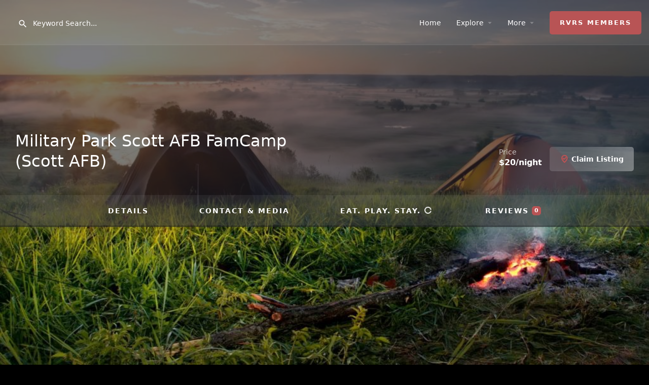

--- FILE ---
content_type: text/html; charset=UTF-8
request_url: https://rvresortscout.com/illinois/scott-afb/campsites/campground/military-park-scott-afb-famcamp-scott-afb
body_size: 48292
content:
<!DOCTYPE html>
<html lang="en-US" prefix="og: http://ogp.me/ns# fb: http://ogp.me/ns/fb#">
<head><script data-pagespeed-no-defer data-two-no-delay type="text/javascript" >var two_worker_data_critical_data = {"critical_data":{"critical_css":false,"critical_fonts":false}}</script><script data-pagespeed-no-defer data-two-no-delay type="text/javascript" >var two_worker_data_font = {"font":[]}</script><script data-pagespeed-no-defer data-two-no-delay type="text/javascript" >var two_worker_data_excluded_js = {"js":[]}</script><script data-pagespeed-no-defer data-two-no-delay type="text/javascript" >var two_worker_data_js = {"js":[{"inline":false,"url":"https:\/\/www.googletagmanager.com\/gtag\/js?id=G-RYJ6BYH69Z","id":"","uid":"two_69796bcfbe8a3","exclude_blob":false,"excluded_from_delay":false},{"inline":true,"code":"[base64]","id":"","uid":"two_69796bcfbe9f5","exclude_blob":false,"excluded_from_delay":false},{"inline":false,"url":"https:\/\/rvresortscout.com\/wp-includes\/js\/jquery\/jquery.min.js?ver=3.7.1","id":"jquery-core-js","uid":"two_69796bcfbea53","exclude_blob":false,"excluded_from_delay":false},{"inline":false,"url":"https:\/\/rvresortscout.com\/wp-content\/plugins\/woocommerce\/assets\/js\/jquery-blockui\/jquery.blockUI.min.js?ver=2.7.0-wc.10.4.3","id":"wc-jquery-blockui-js","uid":"two_69796bcfbea6c","exclude_blob":false,"excluded_from_delay":false},{"inline":true,"code":"[base64]","id":"wc-add-to-cart-js-extra","uid":"two_69796bcfbea85","exclude_blob":false,"excluded_from_delay":false},{"inline":false,"url":"https:\/\/rvresortscout.com\/wp-content\/plugins\/woocommerce\/assets\/js\/frontend\/add-to-cart.min.js?ver=10.4.3","id":"wc-add-to-cart-js","uid":"two_69796bcfbeaa3","exclude_blob":false,"excluded_from_delay":false},{"inline":false,"url":"https:\/\/rvresortscout.com\/wp-content\/plugins\/woocommerce\/assets\/js\/js-cookie\/js.cookie.min.js?ver=2.1.4-wc.10.4.3","id":"wc-js-cookie-js","uid":"two_69796bcfbeaba","exclude_blob":false,"excluded_from_delay":false},{"inline":true,"code":"[base64]","id":"woocommerce-js-extra","uid":"two_69796bcfbead0","exclude_blob":false,"excluded_from_delay":false},{"inline":false,"url":"https:\/\/rvresortscout.com\/wp-content\/plugins\/woocommerce\/assets\/js\/frontend\/woocommerce.min.js?ver=10.4.3","id":"woocommerce-js","uid":"two_69796bcfbeae9","exclude_blob":false,"excluded_from_delay":false},{"inline":false,"url":"https:\/\/rvresortscout.com\/wp-content\/plugins\/elementor\/assets\/lib\/font-awesome\/js\/v4-shims.min.js?ver=3.34.3","id":"font-awesome-4-shim-js","uid":"two_69796bcfbeaff","exclude_blob":false,"excluded_from_delay":false},{"inline":false,"url":"https:\/\/rvresortscout.com\/wp-content\/plugins\/happy-elementor-addons\/assets\/vendor\/dom-purify\/purify.min.js?ver=3.1.6","id":"dom-purify-js","uid":"two_69796bcfbeb16","exclude_blob":false,"excluded_from_delay":false},{"inline":true,"code":"[base64]","id":"","uid":"two_69796bcfbeb2d","exclude_blob":false,"excluded_from_delay":false},{"inline":true,"code":"[base64]","id":"","uid":"two_69796bcfbeb4b","exclude_blob":false,"excluded_from_delay":false},{"inline":true,"code":"ZG9jdW1lbnQuYm9keS5kYXRhc2V0LmFjdGl2ZVRhYiUyMCUzRCUyMHdpbmRvdy5sb2NhdGlvbi5oYXNoLnN1YnN0ciUyODElMjklM0I=","id":"","uid":"two_69796bcfbebce","exclude_blob":false,"excluded_from_delay":false},{"inline":true,"code":"[base64]","id":"","uid":"two_69796bcfbec08","exclude_blob":false,"excluded_from_delay":false},{"inline":true,"code":"[base64]","id":"","uid":"two_69796bcfbec5b","exclude_blob":false,"excluded_from_delay":false},{"inline":true,"code":"[base64]","id":"","uid":"two_69796bcfbec88","exclude_blob":false,"excluded_from_delay":false},{"inline":true,"code":"[base64]","id":"","uid":"two_69796bcfbfceb","exclude_blob":false,"excluded_from_delay":false},{"inline":false,"url":"https:\/\/rvresortscout.com\/wp-content\/plugins\/subscription\/assets\/js\/gateway.js?ver=1.8.17","id":"wp-subscription-gateway-settings-script-js","uid":"two_69796bcfbfd33","exclude_blob":false,"excluded_from_delay":false},{"inline":false,"url":"https:\/\/rvresortscout.com\/wp-content\/plugins\/subscription\/assets\/js\/gateway_options_toggler.js?ver=1.8.17","id":"wp-subscription-gateway-settings-toggle-script-js","uid":"two_69796bcfbfd5d","exclude_blob":false,"excluded_from_delay":false},{"inline":true,"code":"[base64]","id":"fluentform-elementor-js-extra","uid":"two_69796bcfbfd83","exclude_blob":false,"excluded_from_delay":false},{"inline":false,"url":"https:\/\/rvresortscout.com\/wp-content\/plugins\/fluentform\/assets\/js\/fluent-forms-elementor-widget.js?ver=6.1.14","id":"fluentform-elementor-js","uid":"two_69796bcfbfdad","exclude_blob":false,"excluded_from_delay":false},{"inline":false,"url":"https:\/\/rvresortscout.com\/wp-includes\/js\/dist\/vendor\/react.min.js?ver=18.3.1.1","id":"react-js","uid":"two_69796bcfbfdd3","exclude_blob":false,"excluded_from_delay":false},{"inline":false,"url":"https:\/\/rvresortscout.com\/wp-includes\/js\/dist\/vendor\/wp-polyfill.min.js?ver=3.15.0","id":"wp-polyfill-js","uid":"two_69796bcfbfdfa","exclude_blob":false,"excluded_from_delay":false},{"inline":false,"url":"https:\/\/rvresortscout.com\/wp-includes\/js\/dist\/hooks.min.js?ver=dd5603f07f9220ed27f1","id":"wp-hooks-js","uid":"two_69796bcfbfe1e","exclude_blob":false,"excluded_from_delay":false},{"inline":false,"url":"https:\/\/rvresortscout.com\/wp-includes\/js\/dist\/i18n.min.js?ver=c26c3dc7bed366793375","id":"wp-i18n-js","uid":"two_69796bcfbfe44","exclude_blob":false,"excluded_from_delay":false},{"inline":true,"code":"[base64]","id":"wp-i18n-js-after","uid":"two_69796bcfbfe67","exclude_blob":false,"excluded_from_delay":false},{"inline":false,"url":"https:\/\/rvresortscout.com\/wp-content\/plugins\/woocommerce\/assets\/client\/blocks\/wc-cart-checkout-base-frontend.js?ver=56daaae21456ba6fa364","id":"wc-cart-checkout-base-js","uid":"two_69796bcfbfe8f","exclude_blob":false,"excluded_from_delay":false},{"inline":false,"url":"https:\/\/rvresortscout.com\/wp-content\/plugins\/woocommerce\/assets\/client\/blocks\/wc-cart-checkout-vendors-frontend.js?ver=d179e1f113881cf2f0a9","id":"wc-cart-checkout-vendors-js","uid":"two_69796bcfbfeb4","exclude_blob":false,"excluded_from_delay":false},{"inline":false,"url":"https:\/\/rvresortscout.com\/wp-includes\/js\/dist\/vendor\/react-dom.min.js?ver=18.3.1.1","id":"react-dom-js","uid":"two_69796bcfbfede","exclude_blob":false,"excluded_from_delay":false},{"inline":false,"url":"https:\/\/rvresortscout.com\/wp-includes\/js\/dist\/vendor\/react-jsx-runtime.min.js?ver=18.3.1","id":"react-jsx-runtime-js","uid":"two_69796bcfbff17","exclude_blob":false,"excluded_from_delay":false},{"inline":false,"url":"https:\/\/rvresortscout.com\/wp-content\/plugins\/woocommerce\/assets\/client\/blocks\/wc-types.js?ver=de925be9bc9f555c810c","id":"wc-types-js","uid":"two_69796bcfbff3c","exclude_blob":false,"excluded_from_delay":false},{"inline":false,"url":"https:\/\/rvresortscout.com\/wp-content\/plugins\/woocommerce\/assets\/client\/blocks\/blocks-checkout-events.js?ver=2d0fd4590f6cc663947c","id":"wc-blocks-checkout-events-js","uid":"two_69796bcfbff5f","exclude_blob":false,"excluded_from_delay":false},{"inline":false,"url":"https:\/\/rvresortscout.com\/wp-includes\/js\/dist\/url.min.js?ver=9e178c9516d1222dc834","id":"wp-url-js","uid":"two_69796bcfbff85","exclude_blob":false,"excluded_from_delay":false},{"inline":false,"url":"https:\/\/rvresortscout.com\/wp-includes\/js\/dist\/api-fetch.min.js?ver=3a4d9af2b423048b0dee","id":"wp-api-fetch-js","uid":"two_69796bcfbffaa","exclude_blob":false,"excluded_from_delay":false},{"inline":true,"code":"[base64]","id":"wp-api-fetch-js-after","uid":"two_69796bcfbffd3","exclude_blob":false,"excluded_from_delay":false},{"inline":true,"code":"[base64]","id":"wc-settings-js-before","uid":"two_69796bcfc0000","exclude_blob":false,"excluded_from_delay":false},{"inline":false,"url":"https:\/\/rvresortscout.com\/wp-content\/plugins\/woocommerce\/assets\/client\/blocks\/wc-settings.js?ver=508473c3c2ece9af8f8f","id":"wc-settings-js","uid":"two_69796bcfc0156","exclude_blob":false,"excluded_from_delay":false},{"inline":false,"url":"https:\/\/rvresortscout.com\/wp-includes\/js\/dist\/deprecated.min.js?ver=e1f84915c5e8ae38964c","id":"wp-deprecated-js","uid":"two_69796bcfc0181","exclude_blob":false,"excluded_from_delay":false},{"inline":false,"url":"https:\/\/rvresortscout.com\/wp-includes\/js\/dist\/dom.min.js?ver=26edef3be6483da3de2e","id":"wp-dom-js","uid":"two_69796bcfc01a9","exclude_blob":false,"excluded_from_delay":false},{"inline":false,"url":"https:\/\/rvresortscout.com\/wp-includes\/js\/dist\/escape-html.min.js?ver=6561a406d2d232a6fbd2","id":"wp-escape-html-js","uid":"two_69796bcfc01d1","exclude_blob":false,"excluded_from_delay":false},{"inline":false,"url":"https:\/\/rvresortscout.com\/wp-includes\/js\/dist\/element.min.js?ver=6a582b0c827fa25df3dd","id":"wp-element-js","uid":"two_69796bcfc01f8","exclude_blob":false,"excluded_from_delay":false},{"inline":false,"url":"https:\/\/rvresortscout.com\/wp-includes\/js\/dist\/is-shallow-equal.min.js?ver=e0f9f1d78d83f5196979","id":"wp-is-shallow-equal-js","uid":"two_69796bcfc021e","exclude_blob":false,"excluded_from_delay":false},{"inline":false,"url":"https:\/\/rvresortscout.com\/wp-includes\/js\/dist\/keycodes.min.js?ver=34c8fb5e7a594a1c8037","id":"wp-keycodes-js","uid":"two_69796bcfc0247","exclude_blob":false,"excluded_from_delay":false},{"inline":false,"url":"https:\/\/rvresortscout.com\/wp-includes\/js\/dist\/priority-queue.min.js?ver=2d59d091223ee9a33838","id":"wp-priority-queue-js","uid":"two_69796bcfc026e","exclude_blob":false,"excluded_from_delay":false},{"inline":false,"url":"https:\/\/rvresortscout.com\/wp-includes\/js\/dist\/compose.min.js?ver=7a9b375d8c19cf9d3d9b","id":"wp-compose-js","uid":"two_69796bcfc0292","exclude_blob":false,"excluded_from_delay":false},{"inline":false,"url":"https:\/\/rvresortscout.com\/wp-includes\/js\/dist\/private-apis.min.js?ver=4f465748bda624774139","id":"wp-private-apis-js","uid":"two_69796bcfc02b7","exclude_blob":false,"excluded_from_delay":false},{"inline":false,"url":"https:\/\/rvresortscout.com\/wp-includes\/js\/dist\/redux-routine.min.js?ver=8bb92d45458b29590f53","id":"wp-redux-routine-js","uid":"two_69796bcfc02db","exclude_blob":false,"excluded_from_delay":false},{"inline":false,"url":"https:\/\/rvresortscout.com\/wp-includes\/js\/dist\/data.min.js?ver=f940198280891b0b6318","id":"wp-data-js","uid":"two_69796bcfc030b","exclude_blob":false,"excluded_from_delay":false},{"inline":true,"code":"[base64]","id":"wp-data-js-after","uid":"two_69796bcfc0331","exclude_blob":false,"excluded_from_delay":false},{"inline":false,"url":"https:\/\/rvresortscout.com\/wp-content\/plugins\/woocommerce\/assets\/client\/blocks\/wc-blocks-registry.js?ver=a16aa912ffa0a15063f1","id":"wc-blocks-registry-js","uid":"two_69796bcfc035c","exclude_blob":false,"excluded_from_delay":false},{"inline":false,"url":"https:\/\/rvresortscout.com\/wp-includes\/js\/dist\/data-controls.min.js?ver=49f5587e8b90f9e7cc7e","id":"wp-data-controls-js","uid":"two_69796bcfc0381","exclude_blob":false,"excluded_from_delay":false},{"inline":false,"url":"https:\/\/rvresortscout.com\/wp-includes\/js\/dist\/html-entities.min.js?ver=e8b78b18a162491d5e5f","id":"wp-html-entities-js","uid":"two_69796bcfc03a7","exclude_blob":false,"excluded_from_delay":false},{"inline":false,"url":"https:\/\/rvresortscout.com\/wp-includes\/js\/dist\/notices.min.js?ver=f62fbf15dcc23301922f","id":"wp-notices-js","uid":"two_69796bcfc03ce","exclude_blob":false,"excluded_from_delay":false},{"inline":true,"code":"[base64]","id":"wc-blocks-middleware-js-before","uid":"two_69796bcfc03f5","exclude_blob":false,"excluded_from_delay":false},{"inline":false,"url":"https:\/\/rvresortscout.com\/wp-content\/plugins\/woocommerce\/assets\/client\/blocks\/wc-blocks-middleware.js?ver=d79dedade2f2e4dc9df4","id":"wc-blocks-middleware-js","uid":"two_69796bcfc0439","exclude_blob":false,"excluded_from_delay":false},{"inline":false,"url":"https:\/\/rvresortscout.com\/wp-content\/plugins\/woocommerce\/assets\/client\/blocks\/wc-blocks-data.js?ver=d62ecc40f192d0f05f05","id":"wc-blocks-data-store-js","uid":"two_69796bcfc0460","exclude_blob":false,"excluded_from_delay":false},{"inline":false,"url":"https:\/\/rvresortscout.com\/wp-content\/plugins\/woocommerce\/assets\/client\/admin\/sanitize\/index.js?ver=c7a741f8dc5bec166999","id":"wc-sanitize-js","uid":"two_69796bcfc0484","exclude_blob":false,"excluded_from_delay":false},{"inline":false,"url":"https:\/\/rvresortscout.com\/wp-includes\/js\/dist\/dom-ready.min.js?ver=f77871ff7694fffea381","id":"wp-dom-ready-js","uid":"two_69796bcfc10ca","exclude_blob":false,"excluded_from_delay":false},{"inline":false,"url":"https:\/\/rvresortscout.com\/wp-includes\/js\/dist\/a11y.min.js?ver=cb460b4676c94bd228ed","id":"wp-a11y-js","uid":"two_69796bcfc1105","exclude_blob":false,"excluded_from_delay":false},{"inline":false,"url":"https:\/\/rvresortscout.com\/wp-includes\/js\/dist\/primitives.min.js?ver=0b5dcc337aa7cbf75570","id":"wp-primitives-js","uid":"two_69796bcfc1130","exclude_blob":false,"excluded_from_delay":false},{"inline":false,"url":"https:\/\/rvresortscout.com\/wp-content\/plugins\/woocommerce\/assets\/client\/blocks\/blocks-components.js?ver=1cecc164412419d4282d","id":"wc-blocks-components-js","uid":"two_69796bcfc1159","exclude_blob":false,"excluded_from_delay":false},{"inline":false,"url":"https:\/\/rvresortscout.com\/wp-includes\/js\/dist\/warning.min.js?ver=d69bc18c456d01c11d5a","id":"wp-warning-js","uid":"two_69796bcfc1182","exclude_blob":false,"excluded_from_delay":false},{"inline":false,"url":"https:\/\/rvresortscout.com\/wp-content\/plugins\/woocommerce\/assets\/client\/blocks\/blocks-checkout.js?ver=c71566edd56265d976c6","id":"wc-blocks-checkout-js","uid":"two_69796bcfc11aa","exclude_blob":false,"excluded_from_delay":false},{"inline":false,"url":"https:\/\/rvresortscout.com\/wp-content\/plugins\/woocommerce\/assets\/client\/blocks\/price-format.js?ver=0df720e448f7ab3c5d0d","id":"wc-price-format-js","uid":"two_69796bcfc11d1","exclude_blob":false,"excluded_from_delay":false},{"inline":false,"url":"https:\/\/rvresortscout.com\/wp-includes\/js\/dist\/plugins.min.js?ver=039ed87b5b9f7036ceee","id":"wp-plugins-js","uid":"two_69796bcfc11f9","exclude_blob":false,"excluded_from_delay":false},{"inline":false,"url":"https:\/\/rvresortscout.com\/wp-content\/plugins\/subscription\/build\/index.js?ver=3a04806fb7a3f8cd83d0","id":"sdevs_subscrpt_cart_block-js","uid":"two_69796bcfc279b","exclude_blob":false,"excluded_from_delay":false},{"inline":true,"code":"[base64]","id":"toc-front-js-extra","uid":"two_69796bcfc27f7","exclude_blob":false,"excluded_from_delay":false},{"inline":false,"url":"https:\/\/rvresortscout.com\/wp-content\/plugins\/table-of-contents-plus\/front.min.js?ver=2411.1","id":"toc-front-js","uid":"two_69796bcfc282a","exclude_blob":false,"excluded_from_delay":false},{"inline":false,"url":"https:\/\/rvresortscout.com\/wp-content\/plugins\/elementor\/assets\/js\/webpack.runtime.min.js?ver=3.34.3","id":"elementor-webpack-runtime-js","uid":"two_69796bcfc2855","exclude_blob":false,"excluded_from_delay":false},{"inline":false,"url":"https:\/\/rvresortscout.com\/wp-content\/plugins\/elementor\/assets\/js\/frontend-modules.min.js?ver=3.34.3","id":"elementor-frontend-modules-js","uid":"two_69796bcfc287f","exclude_blob":false,"excluded_from_delay":false},{"inline":false,"url":"https:\/\/rvresortscout.com\/wp-includes\/js\/jquery\/ui\/core.min.js?ver=1.13.3","id":"jquery-ui-core-js","uid":"two_69796bcfc28a7","exclude_blob":false,"excluded_from_delay":false},{"inline":true,"code":"[base64]","id":"elementor-frontend-js-extra","uid":"two_69796bcfc28ce","exclude_blob":false,"excluded_from_delay":false},{"inline":true,"code":"[base64]","id":"elementor-frontend-js-before","uid":"two_69796bcfc290e","exclude_blob":false,"excluded_from_delay":false},{"inline":false,"url":"https:\/\/rvresortscout.com\/wp-content\/plugins\/elementor\/assets\/js\/frontend.min.js?ver=3.34.3","id":"elementor-frontend-js","uid":"two_69796bcfc2969","exclude_blob":false,"excluded_from_delay":false},{"inline":true,"code":"[base64]","id":"elementor-frontend-js-after","uid":"two_69796bcfc2991","exclude_blob":false,"excluded_from_delay":false},{"inline":false,"url":"https:\/\/rvresortscout.com\/wp-content\/plugins\/elementor-pro\/assets\/lib\/smartmenus\/jquery.smartmenus.min.js?ver=1.2.1","id":"smartmenus-js","uid":"two_69796bcfc379b","exclude_blob":false,"excluded_from_delay":false},{"inline":true,"code":"[base64]","id":"happy-elementor-addons-js-extra","uid":"two_69796bcfc37e4","exclude_blob":false,"excluded_from_delay":false},{"inline":false,"url":"https:\/\/rvresortscout.com\/wp-content\/plugins\/happy-elementor-addons\/assets\/js\/happy-addons.min.js?ver=3.20.7","id":"happy-elementor-addons-js","uid":"two_69796bcfc3be5","exclude_blob":false,"excluded_from_delay":false},{"inline":true,"code":"[base64]","id":"happy-addons-pro-js-extra","uid":"two_69796bcfc3c46","exclude_blob":false,"excluded_from_delay":false},{"inline":false,"url":"https:\/\/rvresortscout.com\/wp-content\/plugins\/happy-elementor-addons-pro\/assets\/js\/happy-addons-pro.js?ver=3.4.3","id":"happy-addons-pro-js","uid":"two_69796bcfc3c78","exclude_blob":false,"excluded_from_delay":false},{"inline":true,"code":"[base64]","id":"nxt-right-click-disable-js-after","uid":"two_69796bcfc3ca3","exclude_blob":false,"excluded_from_delay":false},{"inline":false,"url":"https:\/\/rvresortscout.com\/wp-content\/plugins\/woocommerce\/assets\/js\/sourcebuster\/sourcebuster.min.js?ver=10.4.3","id":"sourcebuster-js-js","uid":"two_69796bcfc3f80","exclude_blob":false,"excluded_from_delay":false},{"inline":true,"code":"[base64]","id":"wc-order-attribution-js-extra","uid":"two_69796bcfc6e22","exclude_blob":false,"excluded_from_delay":false},{"inline":false,"url":"https:\/\/rvresortscout.com\/wp-content\/plugins\/woocommerce\/assets\/js\/frontend\/order-attribution.min.js?ver=10.4.3","id":"wc-order-attribution-js","uid":"two_69796bcfc6e5e","exclude_blob":false,"excluded_from_delay":false},{"inline":false,"url":"https:\/\/rvresortscout.com\/wp-content\/plugins\/happy-elementor-addons\/assets\/js\/extension-reading-progress-bar.min.js?ver=3.20.7","id":"happy-reading-progress-bar-js","uid":"two_69796bcfc6e84","exclude_blob":false,"excluded_from_delay":false},{"inline":false,"url":"https:\/\/api.tiles.mapbox.com\/mapbox-gl-js\/v1.9.0\/mapbox-gl.js?ver=2.14","id":"mapbox-gl-js","uid":"two_69796bcfc6ea7","exclude_blob":false,"excluded_from_delay":false},{"inline":false,"url":"https:\/\/rvresortscout.com\/wp-content\/themes\/my-listing\/assets\/dist\/maps\/mapbox\/mapbox.js?ver=2.14","id":"mylisting-mapbox-js","uid":"two_69796bcfc6ecb","exclude_blob":false,"excluded_from_delay":false},{"inline":false,"url":"https:\/\/rvresortscout.com\/wp-includes\/js\/dist\/vendor\/moment.min.js?ver=2.30.1","id":"moment-js","uid":"two_69796bcfc6ef0","exclude_blob":false,"excluded_from_delay":false},{"inline":true,"code":"[base64]","id":"moment-js-after","uid":"two_69796bcfc6f13","exclude_blob":false,"excluded_from_delay":false},{"inline":false,"url":"https:\/\/rvresortscout.com\/wp-content\/themes\/my-listing\/assets\/vendor\/select2\/select2.js?ver=4.0.13","id":"mylisting-select2-js","uid":"two_69796bcfc6f37","exclude_blob":false,"excluded_from_delay":false},{"inline":false,"url":"https:\/\/rvresortscout.com\/wp-content\/themes\/my-listing\/assets\/dist\/quick-view-modal.js?ver=2.14","id":"ml:quick-view-modal-js","uid":"two_69796bcfc6f5a","exclude_blob":false,"excluded_from_delay":false},{"inline":false,"url":"https:\/\/rvresortscout.com\/wp-content\/themes\/my-listing\/assets\/vendor\/vuejs\/vue.min.js?ver=2.7.16","id":"vuejs-js","uid":"two_69796bcfc6f7e","exclude_blob":false,"excluded_from_delay":false},{"inline":false,"url":"https:\/\/rvresortscout.com\/wp-includes\/js\/jquery\/ui\/mouse.min.js?ver=1.13.3","id":"jquery-ui-mouse-js","uid":"two_69796bcfc6fa1","exclude_blob":false,"excluded_from_delay":false},{"inline":false,"url":"https:\/\/rvresortscout.com\/wp-includes\/js\/jquery\/ui\/slider.min.js?ver=1.13.3","id":"jquery-ui-slider-js","uid":"two_69796bcfc6fc2","exclude_blob":false,"excluded_from_delay":false},{"inline":false,"url":"https:\/\/rvresortscout.com\/wp-content\/themes\/my-listing\/assets\/dist\/vendor.js?ver=2.14","id":"mylisting-vendor-js","uid":"two_69796bcfc6fe3","exclude_blob":false,"excluded_from_delay":false},{"inline":false,"url":"https:\/\/rvresortscout.com\/wp-content\/themes\/my-listing\/assets\/dist\/frontend.js?ver=2.14","id":"c27-main-js","uid":"two_69796bcfc7006","exclude_blob":false,"excluded_from_delay":false},{"inline":false,"url":"https:\/\/rvresortscout.com\/wp-includes\/js\/comment-reply.min.js","id":"comment-reply-js","uid":"two_69796bcfc703a","exclude_blob":false,"excluded_from_delay":false},{"inline":false,"url":"https:\/\/rvresortscout.com\/wp-content\/themes\/my-listing\/assets\/dist\/single-listing.js?ver=2.14","id":"mylisting-single-listing-js","uid":"two_69796bcfc7062","exclude_blob":false,"excluded_from_delay":false},{"inline":false,"url":"https:\/\/rvresortscout.com\/wp-content\/themes\/my-listing\/assets\/dist\/cts-carousel.js?ver=2.14","id":"ml:cts-carousel-js","uid":"two_69796bcfc7083","exclude_blob":false,"excluded_from_delay":false},{"inline":false,"url":"https:\/\/rvresortscout.com\/wp-content\/themes\/my-listing\/assets\/dist\/background-carousel.js?ver=2.14","id":"mylisting-background-carousel-js","uid":"two_69796bcfc70a7","exclude_blob":false,"excluded_from_delay":false},{"inline":false,"url":"https:\/\/rvresortscout.com\/wp-content\/themes\/my-listing\/assets\/dist\/quick-search-form.js?ver=2.14","id":"mylisting-quick-search-form-js","uid":"two_69796bcfc70ca","exclude_blob":false,"excluded_from_delay":false},{"inline":false,"url":"https:\/\/rvresortscout.com\/wp-content\/themes\/my-listing\/assets\/dist\/share-modal.js?ver=2.14","id":"mylisting-share-modal-js","uid":"two_69796bcfc70ed","exclude_blob":false,"excluded_from_delay":false},{"inline":false,"url":"https:\/\/rvresortscout.com\/wp-content\/themes\/my-listing\/assets\/dist\/elementor-column.js?ver=2.14","id":"mylisting-elementor-column-js","uid":"two_69796bcfc7112","exclude_blob":false,"excluded_from_delay":false},{"inline":false,"url":"https:\/\/rvresortscout.com\/wp-content\/themes\/my-listing\/assets\/dist\/isotope.js?ver=2.14","id":"mylisting-isotope-js","uid":"two_69796bcfc7134","exclude_blob":false,"excluded_from_delay":false},{"inline":false,"url":"https:\/\/rvresortscout.com\/wp-content\/themes\/my-listing\/assets\/dist\/owl.js?ver=2.14","id":"mylisting-owl-js","uid":"two_69796bcfc7157","exclude_blob":false,"excluded_from_delay":false},{"inline":true,"code":"[base64]","id":"wc-cart-fragments-js-extra","uid":"two_69796bcfc8d36","exclude_blob":false,"excluded_from_delay":false},{"inline":false,"url":"https:\/\/rvresortscout.com\/wp-content\/plugins\/woocommerce\/assets\/js\/frontend\/cart-fragments.min.js?ver=10.4.3","id":"wc-cart-fragments-js","uid":"two_69796bcfc8d8a","exclude_blob":false,"excluded_from_delay":false},{"inline":false,"url":"https:\/\/rvresortscout.com\/wp-content\/themes\/my-listing\/assets\/dist\/back-to-top.js?ver=2.14","id":"mylisting-back-to-top-js","uid":"two_69796bcfc8db0","exclude_blob":false,"excluded_from_delay":false},{"inline":false,"url":"https:\/\/rvresortscout.com\/wp-content\/plugins\/elementor-pro\/assets\/js\/webpack-pro.runtime.min.js?ver=3.34.2","id":"elementor-pro-webpack-runtime-js","uid":"two_69796bcfc8dd8","exclude_blob":false,"excluded_from_delay":false},{"inline":true,"code":"[base64]","id":"elementor-pro-frontend-js-before","uid":"two_69796bcfc8dfd","exclude_blob":false,"excluded_from_delay":false},{"inline":false,"url":"https:\/\/rvresortscout.com\/wp-content\/plugins\/elementor-pro\/assets\/js\/frontend.min.js?ver=3.34.2","id":"elementor-pro-frontend-js","uid":"two_69796bcfc8e33","exclude_blob":false,"excluded_from_delay":false},{"inline":false,"url":"https:\/\/rvresortscout.com\/wp-content\/plugins\/elementor-pro\/assets\/js\/elements-handlers.min.js?ver=3.34.2","id":"pro-elements-handlers-js","uid":"two_69796bcfc8e58","exclude_blob":false,"excluded_from_delay":false},{"code":"[base64]","inline":true,"uid":"two_dispatchEvent_script"}]}</script><script data-pagespeed-no-defer data-two-no-delay type="text/javascript" >var two_worker_data_css = {"css":[{"url":"https:\/\/rvresortscout.com\/wp-content\/cache\/tw_optimize\/css\/two_7038_aggregated_5031697833a1b266bf9fe4d7a52cf38e_delay.min.css?date=1769565135","media":"all","uid":""}]}</script><noscript><link rel="stylesheet" crossorigin="anonymous" class="two_uncritical_css_noscript" media="all" href="https://rvresortscout.com/wp-content/cache/tw_optimize/css/two_7038_aggregated_5031697833a1b266bf9fe4d7a52cf38e_delay.min.css?date=1769565135"></noscript><link type="text/css" media="all" href="https://rvresortscout.com/wp-content/cache/tw_optimize/css/two_7038_aggregated.min.css?date=1769565135" rel="stylesheet"  />
<meta charset="UTF-8" />
<title>Military Park Scott AFB FamCamp (Scott AFB) &#124; rvResortScout</title>


<!-- SEO by Squirrly SEO 12.4.15 - https://plugin.squirrly.co/ -->

<meta name="robots" content="index,follow">
<meta name="googlebot" content="index,follow,max-snippet:-1,max-image-preview:large,max-video-preview:-1">
<meta name="bingbot" content="index,follow,max-snippet:-1,max-image-preview:large,max-video-preview:-1">

<meta name="description" content="Property Features: Open all year; Last Year&#039;s Rate $20; Campground Property Policies: Pets Welcome;No Tents Property Site: Spaces Available (22);Paved Sites (22);30 Amp;50 Amp;Water (22);Electric (22);Max Amps (50);Table at Site Tenting: Internet (WiFi):" />
<link rel="canonical" href="https://rvresortscout.com/illinois/scott-afb/campsites/campground/military-park-scott-afb-famcamp-scott-afb/" />
<link rel="alternate" type="application/rss+xml" href="https://rvresortscout.com/sitemap.xml" />

<meta property="og:url" content="https://rvresortscout.com/illinois/scott-afb/campsites/campground/military-park-scott-afb-famcamp-scott-afb/" />
<meta property="og:title" content="Military Park Scott AFB FamCamp (Scott AFB) &#124; rvResortScout" />
<meta property="og:description" content="Property Features: Open all year; Last Year&#039;s Rate $20; Campground Property Policies: Pets Welcome;No Tents Property Site: Spaces Available (22);Paved Sites (22);30 Amp;50 Amp;Water (22);Electric" />
<meta property="og:type" content="website" />
<meta property="og:image" content="https://rvresortscout.com/wp-content/uploads/2022/12/facebook-hero.png" />
<meta property="og:image:width" content="500" />
<meta property="og:image:type" content="image/png" />
<meta property="og:site_name" content="rvResortScout" />
<meta property="og:locale" content="en_US" />
<meta property="fb:app_id" content="480240777381313" />

<meta property="twitter:url" content="https://rvresortscout.com/illinois/scott-afb/campsites/campground/military-park-scott-afb-famcamp-scott-afb/" />
<meta property="twitter:title" content="Military Park Scott AFB FamCamp (Scott AFB) &#124; rvResortScout" />
<meta property="twitter:description" content="Property Features: Open all year; Last Year&#039;s Rate $20; Campground Property Policies: Pets Welcome;No Tents Property Site: Spaces Available (22);Paved Sites (22);30 Amp;50 Amp;Water (22);Electric (22);Max Amps (50);Table at Site Tenting: Internet (WiFi):" />
<meta property="twitter:image" content="https://rvresortscout.com/wp-content/uploads/2022/12/twitter-hero.png" />
<meta property="twitter:domain" content="rvResortScout" />
<meta property="twitter:card" content="summary_large_image" />
<meta property="twitter:creator" content="@rvresortscout" />
<meta property="twitter:site" content="@rvresortscout" />
<script data-two_delay_id="two_69796bcfbe8a3" async data-two_delay_src='https://www.googletagmanager.com/gtag/js?id=G-RYJ6BYH69Z'></script><script data-two_delay_src='inline' data-two_delay_id="two_69796bcfbe9f5"></script>
<script type="application/ld+json">{"@context":"https://schema.org","@graph":[{"@type":"WebSite","@id":"https://rvresortscout.com/illinois/scott-afb/campsites/campground/military-park-scott-afb-famcamp-scott-afb/#website","url":"https://rvresortscout.com/illinois/scott-afb/campsites/campground/military-park-scott-afb-famcamp-scott-afb/","name":"rvResortScout","headline":"Property Features: Open all year; Last Year&#039;s Rate $20; Campground Property Policies: Pets Welcome;No Tents Property Site: Spaces Available (22);Paved Sites (22);30 Amp;50 Amp;Water (22);Electric (22);Max Amps (50);Table at Site Tenting: Internet (WiFi):","mainEntityOfPage":{"@type":"WebPage","url":"https://rvresortscout.com/illinois/scott-afb/campsites/campground/military-park-scott-afb-famcamp-scott-afb/"},"datePublished":"2022-10-14T09:00:24-04:00","dateModified":"2022-10-14T09:00:24-04:00","potentialAction":{"@type":"SearchAction","target":"https://rvresortscout.com/?s={search_term_string}","query-input":"required name=search_term_string"},"author":{"@type":"Person","@id":"https://rvresortscout.com#person","url":"https://rvresortscout.com","name":"David Gonzalez"},"publisher":{"@type":"Organization","@id":"https://rvresortscout.com/illinois/scott-afb/campsites/campground/military-park-scott-afb-famcamp-scott-afb/#Organization","url":"https://rvresortscout.com/illinois/scott-afb/campsites/campground/military-park-scott-afb-famcamp-scott-afb/","name":"rvResortScout","logo":{"@type":"ImageObject","url":"https://rvresortscout.com/wp-content/uploads/2021/03/RVRS-Logo-Retina-White-800x160-1.png","@id":"https://rvresortscout.com/illinois/scott-afb/campsites/campground/military-park-scott-afb-famcamp-scott-afb/#logo","width":800,"height":160,"caption":"rvResortScout"},"contactPoint":{"@type":"ContactPoint","telephone":"+888-283-5770","@id":"https://rvresortscout.com/illinois/scott-afb/campsites/campground/military-park-scott-afb-famcamp-scott-afb/#contactpoint"},"address":{"@type":"PostalAddress","streetAddress":"722 Collins Hill RD STE H-111","addressLocality":"Lawrenceville","postalCode":"30046-4118","addressCountry":"US","@id":"https://rvresortscout.com/illinois/scott-afb/campsites/campground/military-park-scott-afb-famcamp-scott-afb/#address"},"description":"rvResortScout is a tribe of RV Enthusiasts looking to become the largest and most accurate RV directory on the internet. Stay in the loop and learn about the newest campgrounds, hikes, and adventures.","sameAs":["https://facebook.com/rvresortscout","https://twitter.com/rvresortscout","https://instagram.com/rvresortscout"]}}]}</script>
<!-- /SEO by Squirrly SEO - WordPress SEO Plugin -->



	
	<meta name="viewport" content="width=device-width, initial-scale=1.0" />
	<link rel="pingback" href="https://rvresortscout.com/xmlrpc.php">

	<script data-pagespeed-no-defer data-two-no-delay type="text/javascript">window.addEventListener("load",function(){window.two_page_loaded=true;});function logLoaded(){console.log("window is loaded");}
(function listen(){if(window.two_page_loaded){logLoaded();}else{console.log("window is notLoaded");window.setTimeout(listen,50);}})();function applyElementorControllers(){if(!window.elementorFrontend)return;window.elementorFrontend.init()}
function applyViewCss(cssUrl){if(!cssUrl)return;const cssNode=document.createElement('link');cssNode.setAttribute("href",cssUrl);cssNode.setAttribute("rel","stylesheet");cssNode.setAttribute("type","text/css");document.head.appendChild(cssNode);}
var two_scripts_load=true;var two_load_delayed_javascript=function(event){if(two_scripts_load){two_scripts_load=false;two_connect_script(0);if(typeof two_delay_custom_js_new=="object"){document.dispatchEvent(two_delay_custom_js_new)}
window.two_delayed_loading_events.forEach(function(event){console.log("removed event listener");document.removeEventListener(event,two_load_delayed_javascript,false)});}};function two_loading_events(event){setTimeout(function(event){return function(){var t=function(eventType,elementClientX,elementClientY){var _event=new Event(eventType,{bubbles:true,cancelable:true});if(eventType==="click"){_event.clientX=elementClientX;_event.clientY=elementClientY}else{_event.touches=[{clientX:elementClientX,clientY:elementClientY}]}
return _event};var element;if(event&&event.type==="touchend"){var touch=event.changedTouches[0];element=document.elementFromPoint(touch.clientX,touch.clientY);element.dispatchEvent(t('touchstart',touch.clientX,touch.clientY));element.dispatchEvent(t('touchend',touch.clientX,touch.clientY));element.dispatchEvent(t('click',touch.clientX,touch.clientY));}else if(event&&event.type==="click"){element=document.elementFromPoint(event.clientX,event.clientY);element.dispatchEvent(t(event.type,event.clientX,event.clientY));}}}(event),150);}</script><script data-pagespeed-no-defer data-two-no-delay type="text/javascript">window.two_delayed_loading_attribute="data-twodelayedjs";window.two_delayed_js_load_libs_first="";window.two_delayed_loading_events=["mousemove","click","keydown","wheel","touchmove","touchend"];window.two_event_listeners=[];</script><script data-pagespeed-no-defer data-two-no-delay type="text/javascript">document.onreadystatechange=function(){if(document.readyState==="interactive"){if(window.two_delayed_loading_attribute!==undefined){window.two_delayed_loading_events.forEach(function(ev){window.two_event_listeners[ev]=document.addEventListener(ev,two_load_delayed_javascript,{passive:false})});}
if(window.two_delayed_loading_attribute_css!==undefined){window.two_delayed_loading_events_css.forEach(function(ev){window.two_event_listeners_css[ev]=document.addEventListener(ev,two_load_delayed_css,{passive:false})});}
if(window.two_load_delayed_iframe!==undefined){window.two_delayed_loading_iframe_events.forEach(function(ev){window.two_iframe_event_listeners[ev]=document.addEventListener(ev,two_load_delayed_iframe,{passive:false})});}}}</script>
<link rel='dns-prefetch' href='//api.tiles.mapbox.com' />
<link rel='dns-prefetch' href='//fonts.googleapis.com' />
<link rel='dns-prefetch' href='//www.googletagmanager.com' />
<link rel="alternate" title="oEmbed (JSON)" type="application/json+oembed" href="https://rvresortscout.com/wp-json/oembed/1.0/embed?url=https%3A%2F%2Frvresortscout.com%2Fillinois%2Fscott-afb%2Fcampsites%2Fcampground%2Fmilitary-park-scott-afb-famcamp-scott-afb%2F" />
<link rel="alternate" title="oEmbed (XML)" type="text/xml+oembed" href="https://rvresortscout.com/wp-json/oembed/1.0/embed?url=https%3A%2F%2Frvresortscout.com%2Fillinois%2Fscott-afb%2Fcampsites%2Fcampground%2Fmilitary-park-scott-afb-famcamp-scott-afb%2F&#038;format=xml" />




<noscript><link rel='preload stylesheet' as='style' onload="this.onload=null;this.rel='stylesheet'" id='wp-block-library-css' href='https://rvresortscout.com/wp-includes/css/dist/block-library/style.min.css' type='text/css' media='all' />
</noscript>





































<link rel='preload stylesheet' as='style' onload="this.onload=null;this.rel='stylesheet'" id='mapbox-gl-css' href='https://api.tiles.mapbox.com/mapbox-gl-js/v1.9.0/mapbox-gl.css?ver=2.14' type='text/css' media='all' />


<link rel='stylesheet' id='mylisting-material-icons-css' href='https://fonts.googleapis.com/icon?family=Material+Icons&display=swap#038;display=swap' type='text/css' media='all' />





















<script data-two_delay_id="two_69796bcfbea53" type="text/javascript" data-two_delay_src="https://rvresortscout.com/wp-includes/js/jquery/jquery.min.js?ver=3.7.1" id="jquery-core-js"></script>
<script data-two_delay_id="two_69796bcfbea6c" type="text/javascript" data-two_delay_src="https://rvresortscout.com/wp-content/plugins/woocommerce/assets/js/jquery-blockui/jquery.blockUI.min.js?ver=2.7.0-wc.10.4.3" id="wc-jquery-blockui-js" defer="defer" data-wp-strategy="defer"></script>
<script data-two_delay_src='inline' data-two_delay_id="two_69796bcfbea85" type="text/javascript" id="wc-add-to-cart-js-extra"></script>
<script data-two_delay_id="two_69796bcfbeaa3" type="text/javascript" data-two_delay_src="https://rvresortscout.com/wp-content/plugins/woocommerce/assets/js/frontend/add-to-cart.min.js?ver=10.4.3" id="wc-add-to-cart-js" defer="defer" data-wp-strategy="defer"></script>
<script data-two_delay_id="two_69796bcfbeaba" type="text/javascript" data-two_delay_src="https://rvresortscout.com/wp-content/plugins/woocommerce/assets/js/js-cookie/js.cookie.min.js?ver=2.1.4-wc.10.4.3" id="wc-js-cookie-js" defer="defer" data-wp-strategy="defer"></script>
<script data-two_delay_src='inline' data-two_delay_id="two_69796bcfbead0" type="text/javascript" id="woocommerce-js-extra"></script>
<script data-two_delay_id="two_69796bcfbeae9" type="text/javascript" data-two_delay_src="https://rvresortscout.com/wp-content/plugins/woocommerce/assets/js/frontend/woocommerce.min.js?ver=10.4.3" id="woocommerce-js" defer="defer" data-wp-strategy="defer"></script>
<script data-two_delay_id="two_69796bcfbeaff" type="text/javascript" data-two_delay_src="https://rvresortscout.com/wp-content/plugins/elementor/assets/lib/font-awesome/js/v4-shims.min.js?ver=3.34.3" id="font-awesome-4-shim-js"></script>
<script data-two_delay_id="two_69796bcfbeb16" type="text/javascript" data-two_delay_src="https://rvresortscout.com/wp-content/plugins/happy-elementor-addons/assets/vendor/dom-purify/purify.min.js?ver=3.1.6" id="dom-purify-js"></script>
<link rel="https://api.w.org/" href="https://rvresortscout.com/wp-json/" /><link rel="EditURI" type="application/rsd+xml" title="RSD" href="https://rvresortscout.com/xmlrpc.php?rsd" />
<link rel='shortlink' href='https://rvresortscout.com/?p=7038' />
<meta name="generator" content="Site Kit by Google 1.170.0" /><meta property="fb:pages" content="" />
<script data-two_delay_src='inline' data-two_delay_id="two_69796bcfbeb2d" type="text/javascript"></script><script data-two_delay_src='inline' data-two_delay_id="two_69796bcfbeb4b" type="text/javascript"></script>	<noscript><style>.woocommerce-product-gallery{ opacity: 1 !important; }</style></noscript>
	<meta name="generator" content="Elementor 3.34.3; features: additional_custom_breakpoints; settings: css_print_method-external, google_font-enabled, font_display-auto">
			
			            <meta name="google-signin-client_id" content="842333527422-a882s0v6rt4u1n58mljfd3l2ip7sope4.apps.googleusercontent.com">
        
	<link rel="icon" href="https://rvresortscout.com/wp-content/uploads/2022/01/cropped-rvrs-white-pin-32x32.png" sizes="32x32" />
<link rel="icon" href="https://rvresortscout.com/wp-content/uploads/2022/01/cropped-rvrs-white-pin-192x192.png" sizes="192x192" />
<link rel="apple-touch-icon" href="https://rvresortscout.com/wp-content/uploads/2022/01/cropped-rvrs-white-pin-180x180.png" />
<meta name="msapplication-TileImage" content="https://rvresortscout.com/wp-content/uploads/2022/01/cropped-rvrs-white-pin-270x270.png" />
</head>
<body class="wp-singular job_listing-template-default single single-job_listing postid-7038 custom-background wp-custom-logo wp-theme-my-listing wp-child-theme-my-listing-child theme-my-listing woocommerce-no-js my-listing single-listing type-campsites cover-style-gallery elementor-default elementor-kit-243">
        <script data-pagespeed-no-defer data-two-no-delay type="text/javascript">

        </script>
         <script data-pagespeed-no-defer data-two-no-delay id="two_worker" type="javascript/worker">
                let two_font_actions = "not_load";
            let two_css_length=0;let two_connected_css_length=0;let two_uncritical_fonts=null;let two_uncritical_fonts_status=false;if(two_font_actions=="not_load"||two_font_actions=="exclude_uncritical_fonts"){two_uncritical_fonts_status=true;}
self.addEventListener("message",function(e){two_css_length=e.data.css.length;if(!e.data.critical_data.critical_css||!e.data.critical_data.critical_fonts){two_uncritical_fonts_status=false;}
if(e.data.font.length>0){two_fetch_inbg(e.data.font,"font");}
if(e.data.js.length>0){two_fetch_inbg(e.data.js,"js");}
if(e.data.excluded_js.length>0){two_fetch_inbg(e.data.excluded_js,"js",true);}
if(e.data.css.length>0){two_fetch_inbg(e.data.css,"css");}},false);function two_fetch_inbg(data,type,excluded_js=false){for(let i in data){if(typeof data[i].url!="undefined"){var modifiedScript=null;if(type==="js"&&typeof data[i].exclude_blob!="undefined"&&data[i].exclude_blob){modifiedScript={id:i,status:'ok',type:type,url:data[i].url,uid:data[i].uid};two_send_worker_data(modifiedScript);continue;}
fetch(data[i].url,{mode:'no-cors',redirect:'follow'}).then((r)=>{if(!r.ok||r.status!==200){throw Error(r.statusText);}
if(two_uncritical_fonts_status&&type=="css"){return(r.text());}else{return(r.blob());}}).then((content_)=>{let sheetURL="";if(two_uncritical_fonts_status&&type=="css"){sheetURL=two_create_blob(content_);}else{sheetURL=URL.createObjectURL(content_);}
modifiedScript=null;if(type=="css"){modifiedScript={id:i,type:type,status:'ok',media:data[i].media,url:sheetURL,uid:data[i].uid,original_url:data[i].url,two_uncritical_fonts:two_uncritical_fonts,};}else if(type=="js"){modifiedScript={id:i,status:'ok',type:type,url:sheetURL,uid:data[i].uid};}else if(type=="font"){modifiedScript={status:'ok',type:type,main_url:data[i].url,url:sheetURL,font_face:data[i].font_face};}
if(excluded_js){modifiedScript.excluded_from_delay=true;}
two_send_worker_data(modifiedScript);}).catch(function(error){console.log("error in fetching: "+error.toString()+", bypassing "+data[i].url);fetch(data[i].url,{redirect:'follow'}).then((r)=>{if(!r.ok||r.status!==200){throw Error(r.statusText);}
if(two_uncritical_fonts_status&&type=="css"){return(r.text());}else{return(r.blob());}}).then((content_)=>{let sheetURL="";if(two_uncritical_fonts_status&&type=="css"){sheetURL=two_create_blob(content_);}else{sheetURL=URL.createObjectURL(content_);}
var modifiedScript=null;if(type=="css"){modifiedScript={id:i,type:type,status:'ok',media:data[i].media,url:sheetURL,uid:data[i].uid,original_url:data[i].url,two_uncritical_fonts:two_uncritical_fonts,};}else if(type=="js"){modifiedScript={id:i,status:'ok',type:type,url:sheetURL,uid:data[i].uid};}else if(type=="font"){modifiedScript={status:'ok',type:type,main_url:data[i].url,url:sheetURL,font_face:data[i].font_face};}
if(excluded_js){modifiedScript.excluded_from_delay=true;}
two_send_worker_data(modifiedScript);}).catch(function(error){console.log("error in fetching no-cors: "+error.toString()+", bypassing "+data[i].url);try{console.log("error in fetching: "+error.toString()+", sending XMLHttpRequest"+data[i].url);let r=new XMLHttpRequest;if(two_uncritical_fonts_status&&type=="css"){r.responseType="text";}else{r.responseType="blob";}
r.onload=function(content_){let sheetURL="";if(two_uncritical_fonts_status&&type=="css"){sheetURL=two_create_blob(content_.target.response);}else{sheetURL=URL.createObjectURL(content_.target.response);}
if(r.status!==200){two_XMLHttpRequest_error(excluded_js,data[i],type,i);return;}
console.log("error in fetching: "+error.toString()+", XMLHttpRequest success "+data[i].url);let modifiedScript=null;if(type=="css"){modifiedScript={id:i,type:type,status:'ok',media:data[i].media,url:sheetURL,uid:data[i].uid,two_uncritical_fonts:two_uncritical_fonts,};}else if(type=="js"){modifiedScript={id:i,type:type,status:'ok',url:sheetURL,uid:data[i].uid};}else if(type=="font"){modifiedScript={type:type,status:'ok',main_url:data[i].url,url:sheetURL,font_face:data[i].font_face};}
if(excluded_js){modifiedScript.excluded_from_delay=true;}
two_send_worker_data(modifiedScript);};r.onerror=function(){two_XMLHttpRequest_error(excluded_js,data[i],type,i)};r.open("GET",data[i].url,true);r.send();}catch(e){console.log("error in fetching: "+e.toString()+", running fallback for "+data[i].url);var modifiedScript=null;if(type=="css"||type=="js"){modifiedScript={id:i,type:type,status:'error',url:data[i].url,uid:data[i].uid};}else if(type=="font"){modifiedScript={type:type,status:'error',url:data[i].url,font_face:data[i].font_face};}
if(excluded_js){modifiedScript.excluded_from_delay=true;}
two_send_worker_data(modifiedScript);}});});}}}
function two_XMLHttpRequest_error(excluded_js,data_i,type,i){console.log("error in fetching: XMLHttpRequest failed "+data_i.url);var modifiedScript=null;if(type=="css"||type=="js"){modifiedScript={id:i,type:type,status:'error',url:data_i.url,uid:data_i.uid};}else if(type=="font"){modifiedScript={type:type,status:'error',url:data_i.url,font_face:data_i.font_face};}
if(excluded_js){modifiedScript.excluded_from_delay=true;}
two_send_worker_data(modifiedScript);}
function two_create_blob(str){two_uncritical_fonts="";const regex=/@font-face\s*\{(?:[^{}])*\}/sig;str=str.replace(regex,function(e){if(e.includes("data:application")){return e;}
two_uncritical_fonts+=e;return"";});let blob_data=new Blob([str],{type:"text/css"});let sheetURL=URL.createObjectURL(blob_data);return sheetURL;}
function two_send_worker_data(data){if(data.type=="css"){two_connected_css_length++;data.length=two_css_length;data.connected_length=two_connected_css_length;}
self.postMessage(data)}
        </script>
        <script data-pagespeed-no-defer data-two-no-delay type="text/javascript">
                        let two_font_actions = "not_load";
                     two_worker_styles_list=[];two_worker_styles_count=0;var two_script_list=typeof two_worker_data_js==="undefined"?[]:two_worker_data_js.js;var two_excluded_js_list=typeof two_worker_data_excluded_js==="undefined"?[]:two_worker_data_excluded_js.js;var excluded_count=two_excluded_js_list.filter((el)=>{return!!el['url']}).length;var two_css_list=typeof two_worker_data_css==="undefined"?[]:two_worker_data_css.css;var two_fonts_list=typeof two_worker_data_font==="undefined"?[]:two_worker_data_font.font;var two_critical_data=typeof two_worker_data_critical_data==="undefined"?[]:two_worker_data_critical_data.critical_data;var wcode=new Blob([document.querySelector("#two_worker").textContent],{type:"text/javascript"});var two_worker=new Worker(window.URL.createObjectURL(wcode));var two_worker_data={"js":two_script_list,"excluded_js":two_excluded_js_list,"css":two_css_list,"font":two_fonts_list,critical_data:two_critical_data}
two_worker.postMessage(two_worker_data);two_worker.addEventListener("message",function(e){var data=e.data;if(data.type==="css"&&data.status==="ok"){if(data.two_uncritical_fonts&&two_font_actions=="exclude_uncritical_fonts"){let two_uncritical_fonts=data.two_uncritical_fonts;const two_font_tag=document.createElement("style");two_font_tag.innerHTML=two_uncritical_fonts;two_font_tag.className="two_uncritical_fonts";document.body.appendChild(two_font_tag);}
if(window.two_page_loaded){two_connect_style(data);}else{two_worker_styles_list.push(data);}}else if(data.type==="js"){if(data.status==="ok"){if(data.excluded_from_delay){two_excluded_js_list[data.id].old_url=two_excluded_js_list[data.id].url;two_excluded_js_list[data.id].url=data.url;two_excluded_js_list[data.id].success=true;excluded_count--;if(excluded_count===0){two_connect_script(0,two_excluded_js_list)}}else{two_script_list[data.id].old_url=two_script_list[data.id].url;two_script_list[data.id].url=data.url;two_script_list[data.id].success=true;}}}else if(data.type==="css"&&data.status==="error"){console.log("error in fetching, connecting style now")
two_connect_failed_style(data);}else if(data.type==="font"){two_connect_font(data);}});function UpdateQueryString(key,value,url){if(!url)url=window.location.href;var re=new RegExp("([?&])"+key+"=.*?(&|#|$)(.*)","gi"),hash;if(re.test(url)){if(typeof value!=="undefined"&&value!==null){return url.replace(re,"$1"+key+"="+value+"$2$3");}
else{hash=url.split("#");url=hash[0].replace(re,"$1$3").replace(/(&|\?)$/,"");if(typeof hash[1]!=="undefined"&&hash[1]!==null){url+="#"+hash[1];}
return url;}}
else{if(typeof value!=="undefined"&&value!==null){var separator=url.indexOf("?")!==-1?"&":"?";hash=url.split("#");url=hash[0]+separator+key+"="+value;if(typeof hash[1]!=="undefined"&&hash[1]!==null){url+="#"+hash[1];}
return url;}
else{return url;}}}
function two_connect_failed_style(data){var link=document.createElement("link");link.className="fallback_two_worker";link.rel="stylesheet";link.type="text/css";link.href=data.url;link.media="none";link.onload=function(){if(this.media==="none"){if(data.media){this.media=data.media;}else{this.media="all";}console.log(data.media);}if(data.connected_length==data.length&&typeof two_replace_backgrounds!="undefined"){two_replace_backgrounds();};two_styles_loaded()};document.getElementsByTagName("head")[0].appendChild(link);if(data.connected_length==data.length&&typeof two_replace_backgrounds!="undefined"){two_replace_backgrounds();}}
function two_connect_style(data,fixed_google_font=false){if(fixed_google_font===false&&typeof two_merge_google_fonts!=="undefined"&&data['original_url']&&data['original_url'].startsWith('https://fonts.googleapis.com/css')&&data['response']){data['response'].text().then(function(content){content=two_merge_google_fonts(content)
let blob=new Blob([content],{type:data['response'].type});data['url']=URL.createObjectURL(blob);two_connect_style(data,true);});return;}
var link=document.createElement("link");link.className="loaded_two_worker";link.rel="stylesheet";link.type="text/css";link.href=data.url;link.media=data.media;link.onload=function(){if(data.connected_length==data.length&&typeof two_replace_backgrounds!="undefined"){two_replace_backgrounds();};two_styles_loaded()};link.onerror=function(){two_styles_loaded()};document.getElementsByTagName("head")[0].appendChild(link);}
var two_event;function two_connect_script(i,scripts_list=null){if(i===0&&event){two_event=event;event.preventDefault();}
if(scripts_list===null){scripts_list=two_script_list;}
if(typeof scripts_list[i]!=="undefined"){let data_uid="[data-two_delay_id=\""+scripts_list[i].uid+"\"]";let current_script=document.querySelector(data_uid);let script=document.createElement("script");script.type="text/javascript";script.async=false;if(scripts_list[i].inline){var js_code=decodeURIComponent(atob(scripts_list[i].code));var blob=new Blob([js_code],{type:"text/javascript"});scripts_list[i].url=URL.createObjectURL(blob);}
if(current_script!=null&&typeof scripts_list[i].url!="undefined"){script.dataset.src=scripts_list[i].url;current_script.parentNode.insertBefore(script,current_script);current_script.getAttributeNames().map(function(name){let value=current_script.getAttribute(name);try{script.setAttribute(name,value);}catch(error){console.log(error);}});current_script.remove();script.classList.add("loaded_two_worker_js");if(typeof scripts_list[i].exclude_blob!="undefined"&&scripts_list[i].exclude_blob){script.dataset.blob_exclude="1";}}
i++;two_connect_script(i,scripts_list);}else{let elementor_frontend_js=null;document.querySelectorAll(".loaded_two_worker_js").forEach((elem)=>{let id=elem.getAttribute("id");if(id!='elementor-frontend-js'){two_load_delayed_js(elem);}else{elementor_frontend_js=elem;}});if(elementor_frontend_js!==null){two_load_delayed_js(elementor_frontend_js);}}}
function two_load_delayed_js(elem){let data_src=elem.dataset.src;if(elem.dataset.blob_exclude==="1"){delete elem.dataset.blob_exclude;delete elem.dataset.src;delete elem.dataset.two_delay_id;delete elem.dataset.two_delay_src;}
if(data_src){elem.setAttribute("src",data_src);}}
function two_connect_font(data){let font_face=data.font_face;if(font_face.indexOf("font-display")>=0){const regex=/font-display:[ ]*[a-z]*[A-Z]*;/g;while((m=regex.exec(font_face))!==null){if(m.index===regex.lastIndex){regex.lastIndex++;}
m.forEach((match,groupIndex)=>{console.log(match);font_face.replace(match,"font-display: swap;");});}}else{font_face=font_face.replace("}",";font-display: swap;}");}
if(typeof data.main_url!="undefined"){font_face=font_face.replace(data.main_url,data.url);}
var newStyle=document.createElement("style");newStyle.className="two_critical_font";newStyle.appendChild(document.createTextNode(font_face));document.head.appendChild(newStyle);}
let connect_stile_timeout=setInterval(function(){console.log(window.two_page_loaded);if(window.two_page_loaded){clearInterval(connect_stile_timeout);two_worker_styles_list.forEach(function(item,index){two_connect_style(item);});two_worker_styles_list=[];}},500);function two_styles_loaded(){if(two_css_list.length-++two_worker_styles_count==0){var critical_css=document.getElementById("two_critical_css");if(critical_css){critical_css.remove();}
onStylesLoadEvent=new Event("two_css_loaded");window.dispatchEvent(onStylesLoadEvent);}}
        </script>

<div id="c27-site-wrapper">


<header class="c27-main-header header header-style-default header-width-full-width header-dark-skin header-scroll-dark-skin header-scroll-hide header-fixed header-menu-right">
	<div class="header-skin"></div>
	<div class="header-container">
		<div class="header-top container-fluid">
			<div class="header-left">
			<div class="mobile-menu">
				<a aria-label="Mobile menu icon" href="#main-menu">
					<div class="mobile-menu-lines"><i class="mi menu"></i></div>
				</a>
			</div>
			<div class="logo">
									
					<a aria-label="Site logo" href="https://rvresortscout.com/" class="static-logo">
						<img decoding="async" src=""
							alt="">
					</a>
							</div>
							
<div class="quick-search-instance text-left" id="c27-header-search-form" data-focus="default">
	<form action="https://rvresortscout.com/explore/" method="GET">
		<div class="dark-forms header-search  search-shortcode-light">
			<i class="mi search"></i>
			<input type="search" placeholder="Keyword Search..." name="search_keywords" autocomplete="off">
			<div class="instant-results">
				<ul class="instant-results-list ajax-results no-list-style"></ul>
				<button type="submit" class="buttons full-width button-5 search view-all-results all-results">
					<i class="mi search"></i>View all results				</button>
				<button type="submit" class="buttons full-width button-5 search view-all-results no-results">
					<i class="mi search"></i>No results				</button>
				<div class="loader-bg">
					

<div class="paper-spinner center-vh" style="width: 24px; height: 24px;">
	<div class="spinner-container active">
		<div class="spinner-layer layer-1" style="border-color: #777;">
			<div class="circle-clipper left">
				<div class="circle" style="border-width: 2.5px;"></div>
			</div><div class="gap-patch">
				<div class="circle" style="border-width: 2.5px;"></div>
			</div><div class="circle-clipper right">
				<div class="circle" style="border-width: 2.5px;"></div>
			</div>
		</div>
	</div>
</div>				</div>

									<ul class="instant-results-list default-results no-list-style">
        				<li class="ir-cat">Featured</li>

						
					</ul>
							</div>
		</div>
	</form>
</div>
										</div>
			<div class="header-center">
			<div class="i-nav">
				<div class="mobile-nav-head">
					<div class="mnh-close-icon">
						<a aria-label="Close mobile menu" href="#close-main-menu">
							<i class="mi close"></i>
						</a>
					</div>

									</div>

				
					<ul id="menu-primary" class="main-menu main-nav"><li id="menu-item-539" class="menu-item menu-item-type-post_type menu-item-object-page menu-item-home menu-item-539"><a href="https://rvresortscout.com/">Home</a></li>
<li id="menu-item-535" class="menu-item menu-item-type-post_type menu-item-object-page menu-item-has-children menu-item-535"><a href="https://rvresortscout.com/explore/">Explore</a>
<div class="submenu-toggle"><i class="material-icons arrow_drop_down"></i></div><ul class="sub-menu i-dropdown">
	<li id="menu-item-3086" class="menu-item menu-item-type-custom menu-item-object-custom menu-item-3086"><a href="https://rvresortscout.com/explore/?sort=top-rated">Parks</a></li>
	<li id="menu-item-3087" class="menu-item menu-item-type-custom menu-item-object-custom menu-item-3087"><a href="https://rvresortscout.com/explore/?type=events&#038;sort=order-by-date">Events</a></li>
	<li id="menu-item-3088" class="menu-item menu-item-type-custom menu-item-object-custom menu-item-3088"><a href="https://rvresortscout.com/explore/?type=eats-drinks&#038;sort=top-rated">Eats &#038; Drinks</a></li>
	<li id="menu-item-3089" class="menu-item menu-item-type-custom menu-item-object-custom menu-item-3089"><a href="https://rvresortscout.com/explore/?type=campsites&#038;sort=top-rated">Campsites</a></li>
</ul>
</li>
<li id="menu-item-407" class="menu-item menu-item-type-custom menu-item-object-custom menu-item-has-children menu-item-407"><a href="#">More</a>
<div class="submenu-toggle"><i class="material-icons arrow_drop_down"></i></div><ul class="sub-menu i-dropdown">
	<li id="menu-item-3090" class="menu-item menu-item-type-post_type menu-item-object-page menu-item-3090"><a href="https://rvresortscout.com/how-it-works/">How It Works</a></li>
	<li id="menu-item-854" class="menu-item menu-item-type-post_type menu-item-object-page menu-item-854"><a href="https://rvresortscout.com/pricing/">Pricing</a></li>
	<li id="menu-item-403" class="hideifloggedout menu-item menu-item-type-post_type menu-item-object-page menu-item-403"><a href="https://rvresortscout.com/vendor-registration/">Vendor Registration</a></li>
</ul>
</li>
</ul>
					<div class="mobile-nav-button">
						<div class="header-button">
	<a href="https://rvresortscout.com/get-started/" class="buttons button-1">
		RVRS Members	</a>
</div>					</div>
				</div>
				<div class="i-nav-overlay"></div>
				</div>
			<div class="header-right">
									<div class="user-area signin-area">
						<i class="mi person user-area-icon"></i>
						<a href="https://rvresortscout.com/my-account/">
							Log In						</a>
													<span>or</span>
							<a href="https://rvresortscout.com/my-account/?register">
								Register							</a>
											</div>
					<div class="mob-sign-in">
						<a aria-label="Mobile sign in button" href="https://rvresortscout.com/my-account/"><i class="mi person"></i></a>
					</div>

											
<a class="view-cart-contents" href="#" type="button" id="user-cart-menu" data-toggle="modal" data-target="#wc-cart-modal" title="View your shopping cart">
	<span class="mi shopping_basket"></span>
	<i class="header-cart-counter counter-hidden" data-count="0">
		<span>0</span>
	</i>
</a>									
				<div class="header-button">
	<a href="https://rvresortscout.com/get-started/" class="buttons button-1">
		RVRS Members	</a>
</div>
									<div class="search-trigger" data-toggle="modal" data-target="#quicksearch-mobile-modal">
						<a aria-label="Header mobile search trigger" href="#"><i class="mi search"></i></a>
					</div>
							</div>
		</div>
	</div>
</header>



<script data-two_delay_src='inline' data-two_delay_id="two_69796bcfbebce" type="text/javascript"></script>
<div class="single-job-listing listing-no-logo" id="c27-single-listing">
    <input type="hidden" id="case27-post-id" value="7038">
    <input type="hidden" id="case27-author-id" value="102">
    <!-- <section> opening tag is omitted -->
        <section class="featured-section profile-cover profile-cover-image" style="padding-bottom: 35%;">
    <noscript><img fetchpriority="high" fetchpriority="high" width="1024" height="576" src="https://rvresortscout.com/wp-content/uploads/2021/03/mylisting-club-basecamp-demo-accommodations-basic-1024x576.jpg" class="attachment-large size-large" alt="Listing cover image" fetchpriority="high" style="width: 100%; height: auto; aspect-ratio:20/7; object-fit: cover; position: absolute;" decoding="async" srcset="https://rvresortscout.com/wp-content/uploads/2021/03/mylisting-club-basecamp-demo-accommodations-basic-1024x576.jpg 1024w, https://rvresortscout.com/wp-content/uploads/2021/03/mylisting-club-basecamp-demo-accommodations-basic-300x169.jpg 300w, https://rvresortscout.com/wp-content/uploads/2021/03/mylisting-club-basecamp-demo-accommodations-basic-768x432.jpg 768w, https://rvresortscout.com/wp-content/uploads/2021/03/mylisting-club-basecamp-demo-accommodations-basic-1536x864.jpg 1536w, https://rvresortscout.com/wp-content/uploads/2021/03/mylisting-club-basecamp-demo-accommodations-basic-600x338.jpg 600w, https://rvresortscout.com/wp-content/uploads/2021/03/mylisting-club-basecamp-demo-accommodations-basic.jpg 1920w" sizes="(max-width: 1024px) 100vw, 1024px" /></noscript><img fetchpriority="high" fetchpriority="high" width="1024" height="576" src='data:image/svg+xml,%3Csvg%20xmlns=%22http://www.w3.org/2000/svg%22%20viewBox=%220%200%201024%20576%22%3E%3C/svg%3E' data-src="https://rvresortscout.com/wp-content/uploads/2021/03/mylisting-club-basecamp-demo-accommodations-basic-1024x576.jpg" class=" lazy  attachment-large size-large" alt="Listing cover image" fetchpriority="high" style="width: 100%; height: auto; aspect-ratio:20/7; object-fit: cover; position: absolute;" decoding="async"  data-srcset="https://rvresortscout.com/wp-content/uploads/2021/03/mylisting-club-basecamp-demo-accommodations-basic-1024x576.jpg 1024w, https://rvresortscout.com/wp-content/uploads/2021/03/mylisting-club-basecamp-demo-accommodations-basic-300x169.jpg 300w, https://rvresortscout.com/wp-content/uploads/2021/03/mylisting-club-basecamp-demo-accommodations-basic-768x432.jpg 768w, https://rvresortscout.com/wp-content/uploads/2021/03/mylisting-club-basecamp-demo-accommodations-basic-1536x864.jpg 1536w, https://rvresortscout.com/wp-content/uploads/2021/03/mylisting-club-basecamp-demo-accommodations-basic-600x338.jpg 600w, https://rvresortscout.com/wp-content/uploads/2021/03/mylisting-club-basecamp-demo-accommodations-basic.jpg 1920w"  data-sizes="(max-width: 1024px) 100vw, 1024px" />    <div class="overlay"
         style="background-color: #242429;
                opacity: 0.6;"
        >
    </div>
<!-- Omit the closing </section> tag -->
        <div class="main-info-desktop">
            <div class="container listing-main-info">
    <div class="col-md-6">
        <div class="profile-name no-tagline no-rating">
            
            <h1 class="case27-primary-text">
                Military Park Scott AFB FamCamp (Scott AFB)                                            </h1>
            <div class="pa-below-title">
                
                            </div>
        </div>
    </div>

    <div class="col-md-6">
    <div class="listing-main-buttons detail-count-3">
        <ul class="no-list-style">
                            <li class="price-or-date">
                    <div class="lmb-label">Price</div>
                    <div class="value"><span class="prefix">$</span>20<span class="suffix">/night</span></div>
                </li>
            
                                                                                                                		<li id="cta-e3a479-desktop" class="lmb-calltoaction ml-track-btn">
		    <a href="https://rvresortscout.com/claim-listing/?listing_id=7038">
		    	<i class="icon-location-pin-check-2"></i>		    	<span>Claim Listing</span>
		    </a>
		</li>
		                                    </ul>
    </div>
</div>
</div>
        </div>
    </section>
    <div class="main-info-mobile">
        <div class="container listing-main-info">
    <div class="col-md-6">
        <div class="profile-name no-tagline no-rating">
            
            <h1 class="case27-primary-text">
                Military Park Scott AFB FamCamp (Scott AFB)                                            </h1>
            <div class="pa-below-title">
                
                            </div>
        </div>
    </div>

    <div class="col-md-6">
    <div class="listing-main-buttons detail-count-3">
        <ul class="no-list-style">
                            <li class="price-or-date">
                    <div class="lmb-label">Price</div>
                    <div class="value"><span class="prefix">$</span>20<span class="suffix">/night</span></div>
                </li>
            
                                                                                                                		<li id="cta-e3a479-mobile" class="lmb-calltoaction ml-track-btn">
		    <a href="https://rvresortscout.com/claim-listing/?listing_id=7038">
		    	<i class="icon-location-pin-check-2"></i>		    	<span>Claim Listing</span>
		    </a>
		</li>
		                                    </ul>
    </div>
</div>
</div>
    </div>
    <div class="profile-header">
        <div class="container">
            <div class="row">
                <div class="col-md-12">
                    <div class="profile-menu">
                        <ul class="cts-carousel no-list-style">
                            <li>
                                    <a href="#" id="listing_tab_details_toggle" data-section-id="details" class="listing-tab-toggle toggle-tab-type-main" data-options="{}">
                                        Details
                                        
                                        
                                                                            </a>
                                </li><li>
                                    <a href="#" id="listing_tab_contact-media_toggle" data-section-id="contact-media" class="listing-tab-toggle toggle-tab-type-custom" data-options="{}">
                                        Contact &amp; Media
                                        
                                        
                                                                            </a>
                                </li><li>
                                    <a href="#" id="listing_tab_eat-play-stay_toggle" data-section-id="eat-play-stay" class="listing-tab-toggle toggle-tab-type-related_listings" data-options="{&quot;field_key&quot;:&quot;related_listing&quot;}">
                                        Eat. Play. Stay.
                                        
                                                                                    <span class="items-counter hide"></span>
                                            <span class="c27-tab-spinner tab-spinner">
                                                <i class="fa fa-circle-o-notch fa-spin"></i>
                                            </span>
                                        
                                                                            </a>
                                </li><li>
                                    <a href="#" id="listing_tab_reviews_toggle" data-section-id="reviews" class="listing-tab-toggle toggle-tab-type-comments" data-options="{}">
                                        Reviews
                                                                                    <span class="items-counter">0</span>
                                        
                                        
                                                                            </a>
                                </li>                            <li class="cts-prev">prev</li>
                            <li class="cts-next">next</li>
                        </ul>
                    </div>
                </div>
            </div>
        </div>
    </div>

    
<div class="container qla-container">
	<div class="quick-listing-actions">
		<ul class="cts-carousel no-list-style">
																												
<li id="qa-26823d" class=" ml-track-btn">
    <a href="https://maps.google.com/maps?daddr=Outdoor+Recreation+Bldg+3176+EaSt+Dr+Scott+Afb%2C+IL+62225" target="_blank">
    	<i class="icon-location-pin-add-2"></i>    	<span>Go</span>
    </a>
</li>																
<li id="qa-c33271" class=" ml-track-btn">
    <a href="tel:(618)%20256-2067" rel="nofollow">
    	<i class="mi phone_iphone"></i>    	<span>Call</span>
    </a>
</li>																
<li id="qa-c918b2" class=" ml-track-btn">
    <a href="#" class="show-review-form">
    	<i class="mi chat_bubble_outline"></i>    	<span>Review</span>
    </a>
</li>																
<li id="qa-69bcc3" class=" ml-track-btn">
    <a
    	href="#"
    	class="mylisting-bookmark-item "
    	data-listing-id="7038"
    	data-label="Save"
    	data-active-label="Saved"
        onclick="MyListing.Handlers.Bookmark_Button(event, this)"
    >
    	<i class="mi favorite_border"></i>    	<span class="action-label">Save</span>
    </a>
</li>
																
<li id="qa-807323" class=" ml-track-btn">
    <a href="#" id="qa-807323-dd" data-toggle="modal" data-target="#social-share-modal">
        <i class="mi share"></i>        <span>Share</span>
    </a>
</li>

																<li id="qa-470682" class=" ml-track-btn">
    <a href="https://rvresortscout.com/my-account/">
    	<i class="mi error_outline"></i>    	<span>Report</span>
    </a>
</li>							
            <li class="cts-prev">prev</li>
            <li class="cts-next">next</li>
		</ul>
	</div>
</div>
    
    
    <div class="tab-content listing-tabs">
                    <section class="profile-body listing-tab tab-type-main tab-layout-two-columns pre-init" id="listing_tab_details">

                
                    <div class="container tab-template-two-columns mix_blocks_mobile">

                        <div class="row ">

                            <div class="col-md-6"><div class="row cts-column-wrapper cts-main-column">
                            
<div class="col-md-12 block-type-categories" id="category-block">
	<div class="element">
		<div class="pf-head">
			<div class="title-style-1">
				<i class=""></i>
				<h5></h5>
			</div>
		</div>
		<div class="pf-body">

			
<div class="listing-details item-count-1">
	<ul class="no-list-style">
					<li>
							<a href="https://rvresortscout.com/category/campground/" >
					<span class="cat-icon" style="background-color: #fc4349;">
									<i class="mi bookmark_border" style="color: #fff; "></i>
							</span>
					<span class="category-name">Campground</span>
				</a>
						</li>
			</ul>
</div>

		</div>
	</div>
</div>
<div class="col-md-12 block-type-text block-field-job_description" id="description-block">
	<div class="element content-block plain-text-content">
		<div class="pf-head">
			<div class="title-style-1">
				<i class=""></i>
				<h5></h5>
			</div>
		</div>
		<div class="pf-body">
							<p><p>Property Features:<br />
Open all year;</p>
<p>Last Year's Rate</p>
<p> $20;<br />
Campground</p>
<p>Property Policies:<br />
Pets Welcome;No Tents</p>
<p>Property Site:<br />
Spaces Available (22);Paved Sites (22);30 Amp;50 Amp;Water (22);Electric (22);Max Amps (50);Table at Site</p>
<p>Tenting:</p>
<p>Internet (WiFi):</p>
</p>
					</div>
	</div>
</div>


</div></div><div class="col-md-6"><div class="row cts-column-wrapper cts-side-column">
<div class="col-md-12 block-type-location block-field-job_location" id="block_MxaJTTr">
	<div class="element map-block">
		<div class="pf-head">
			<div class="title-style-1">
				<i class=""></i>
				<h5></h5>
			</div>
		</div>
		<div class="pf-body">
			<div class="contact-map">
				<div class="c27-map map" data-options="{&quot;items_type&quot;:&quot;custom-locations&quot;,&quot;marker_type&quot;:&quot;basic&quot;,&quot;locations&quot;:[{&quot;marker_lat&quot;:&quot;38.54793&quot;,&quot;marker_lng&quot;:&quot;-89.86612&quot;,&quot;address&quot;:&quot;Outdoor Recreation Bldg 3176 EaSt Dr Scott Afb, IL 62225&quot;,&quot;marker_image&quot;:{&quot;url&quot;:&quot;https:\/\/rvresortscout.com\/wp-content\/themes\/my-listing-child\/assets\/images\/marker.jpg&quot;}}],&quot;skin&quot;:&quot;custom_Basecamp Dark&quot;,&quot;zoom&quot;:7,&quot;draggable&quot;:true}"></div>
				<div class="c27-map-listings hide"></div>
			</div>
			<div class="map-block-address">
				<ul class="no-list-style">
											<li>
							<p>Outdoor Recreation Bldg 3176 EaSt Dr Scott Afb, IL 62225</p>
															<div class="location-address">
									<a href="https://maps.google.com/maps?daddr=Outdoor+Recreation+Bldg+3176+EaSt+Dr+Scott+Afb%2C+IL+62225" target="_blank">
										Go									</a>
								</div>
													</li>
									</ul>
			</div>
		</div>
	</div>
</div>
<div class="col-md-12 block-type-table" id="block_QZtfkxG">
    <div class="element table-block">
        <div class="pf-head">
			<div class="title-style-1">
				<i class=""></i>
				<h5></h5>
			</div>
        </div>
        <div class="pf-body">
            <ul class="extra-details no-list-style">

                                    <li>
                        <div class="item-attr">Nightly Rate</div>
                        <div class="item-property">$20 </div>
                    </li>
                
            </ul>
        </div>
    </div>
</div>

<div class="col-md-12 block-type-terms" id="block_iB1nCe1">
	<div class="element">
		<div class="pf-head">
			<div class="title-style-1">
				<i class=""></i>
				<h5></h5>
			</div>
		</div>
		<div class="pf-body">
						
				
<ul class="no-list-style outlined-list details-list social-nav item-count-4">
			<li class="li_Rs7a1Ha">
					<a href="https://rvresortscout.com/tag/paved-roads/" >
							<i class="fa fa-road" style=""></i>
						<span>Paved Roads</span>
			</a>
				</li>
			<li class="li_eIppZk1">
					<a href="https://rvresortscout.com/tag/public-bathrooms/" >
							<i class="fa fa-toilet" style=""></i>
						<span>Public Bathrooms</span>
			</a>
				</li>
			<li class="li_91z5qu6">
					<a href="https://rvresortscout.com/tag/public-showers/" >
							<i class="fa fa-shower" style=""></i>
						<span>Public Showers</span>
			</a>
				</li>
			<li class="li_7HOhJU6">
					<a href="https://rvresortscout.com/tag/laundry/" >
							<i class="fa fa-tshirt" style=""></i>
						<span>Laundry</span>
			</a>
				</li>
	</ul>

			
		</div>
	</div>
</div>

                            </div></div>
                        </div>
                    </div>
                
                
                
                
                
            </section>
                    <section class="profile-body listing-tab tab-type-custom tab-layout-two-columns pre-init" id="listing_tab_contact-media">

                
                    <div class="container tab-template-two-columns mix_blocks_mobile">

                        <div class="row ">

                            <div class="col-md-6"><div class="row cts-column-wrapper cts-main-column">
                            
<div class="col-md-12 block-type-table" id="vendor-information-block">
    <div class="element table-block">
        <div class="pf-head">
			<div class="title-style-1">
				<i class=""></i>
				<h5>Contact Information</h5>
			</div>
        </div>
        <div class="pf-body">
            <ul class="extra-details no-list-style">

                                    <li>
                        <div class="item-attr">Phone Number</div>
                        <div class="item-property"><a href="tel:(618) 256-2067">(618) 256-2067</a></div>
                    </li>
                                    <li>
                        <div class="item-attr">Address</div>
                        <div class="item-property"><a href="https://maps.google.com/maps?q=Outdoor Recreation Bldg 3176 EaSt Dr Scott Afb, IL 62225, 38.54793, -89.86612" target="_blank">Outdoor Recreation Bldg 3176 EaSt Dr Scott Afb, IL 62225, 38.54793, -89.86612</a></div>
                    </li>
                
            </ul>
        </div>
    </div>
</div>

<div class="col-md-12 block-type-code contact-form-block" id="block_8OoD0hk">
	<div class="element content-block">
		<div class="pf-head">
			<div class="title-style-1">
				<i class=""></i>
				<h5>Send Email</h5>
			</div>
		</div>
		<div class="pf-body">
					<div data-elementor-type="page" data-elementor-id="438" class="elementor elementor-438" data-elementor-settings="{&quot;ha_cmc_init_switcher&quot;:&quot;no&quot;}" data-elementor-post-type="elementor_library">
						<section class="elementor-section elementor-top-section elementor-element elementor-element-7ca976f7 elementor-section-boxed elementor-section-height-default elementor-section-height-default" data-id="7ca976f7" data-element_type="section" data-settings="{&quot;_ha_eqh_enable&quot;:false}">
						<div class="elementor-container elementor-column-gap-default">
					<div class="elementor-column elementor-col-100 elementor-top-column elementor-element elementor-element-32e1bb9d" data-id="32e1bb9d" data-element_type="column">
			<div class="elementor-widget-wrap elementor-element-populated">
						<div class="elementor-element elementor-element-16fe449f elementor-button-align-stretch elementor-widget elementor-widget-form" data-id="16fe449f" data-element_type="widget" data-settings="{&quot;button_width&quot;:&quot;33&quot;,&quot;step_next_label&quot;:&quot;Next&quot;,&quot;step_previous_label&quot;:&quot;Previous&quot;,&quot;step_type&quot;:&quot;number_text&quot;,&quot;step_icon_shape&quot;:&quot;circle&quot;}" data-widget_type="form.default">
				<div class="elementor-widget-container">
							<form class="elementor-form" method="post" name="Listing Contact Form" aria-label="Listing Contact Form">
			<input type="hidden" name="post_id" value="438"/>
			<input type="hidden" name="form_id" value="16fe449f"/>
			<input type="hidden" name="referer_title" value="Military Park Scott AFB FamCamp (Scott AFB)" />

							<input type="hidden" name="queried_id" value="7038"/>
			
			<div class="elementor-form-fields-wrapper elementor-labels-">
								<div class="elementor-field-type-text elementor-field-group elementor-column elementor-field-group-name elementor-col-100 elementor-field-required">
												<label for="form-field-name" class="elementor-field-label elementor-screen-only">
								Name							</label>
														<input size="1" type="text" name="form_fields[name]" id="form-field-name" class="elementor-field elementor-size-sm  elementor-field-textual" placeholder="Name" required="required">
											</div>
								<div class="elementor-field-type-email elementor-field-group elementor-column elementor-field-group-email elementor-col-100 elementor-field-required">
												<label for="form-field-email" class="elementor-field-label elementor-screen-only">
								Email							</label>
														<input size="1" type="email" name="form_fields[email]" id="form-field-email" class="elementor-field elementor-size-sm  elementor-field-textual" placeholder="Email" required="required">
											</div>
								<div class="elementor-field-type-textarea elementor-field-group elementor-column elementor-field-group-message elementor-col-100 elementor-field-required">
												<label for="form-field-message" class="elementor-field-label elementor-screen-only">
								Message							</label>
						<textarea class="elementor-field-textual elementor-field  elementor-size-sm" name="form_fields[message]" id="form-field-message" rows="4" placeholder="Message" required="required"></textarea>				</div>
								<div class="elementor-field-type-hidden elementor-field-group elementor-column elementor-field-group-field_1 elementor-col-100">
													<input size="1" type="hidden" name="form_fields[field_1]" id="form-field-field_1" class="elementor-field elementor-size-sm  elementor-field-textual" value="[contact-form-email]">
											</div>
								<div class="elementor-field-type-text">
					<input size="1" type="text" name="form_fields[field_67d93a8]" id="form-field-field_67d93a8" class="elementor-field elementor-size-sm " style="display:none !important;">				</div>
								<div class="elementor-field-group elementor-column elementor-field-type-submit elementor-col-33 e-form__buttons">
					<button class="elementor-button elementor-size-sm" type="submit">
						<span class="elementor-button-content-wrapper">
															<span class="elementor-button-icon">
									<i aria-hidden="true" class="fas fa-paper-plane"></i>																	</span>
																						<span class="elementor-button-text">send</span>
													</span>
					</button>
				</div>
			</div>
		</form>
						</div>
				</div>
					</div>
		</div>
					</div>
		</section>
				</div>
				</div>
	</div>
</div></div></div><div class="col-md-6"><div class="row cts-column-wrapper cts-side-column">
                            </div></div>
                        </div>
                    </div>
                
                
                
                
                
            </section>
                    <section class="profile-body listing-tab tab-type-related_listings tab-layout-masonry pre-init" id="listing_tab_eat-play-stay">

                
                
                                                        <div class="container c27-related-listings-wrapper">
    <div class="row listings-loading tab-loader">
        <div class="loader-bg">
            
<div class="paper-spinner center-vh" style="width: 28px; height: 28px;">
	<div class="spinner-container active">
		<div class="spinner-layer layer-1" style="border-color: #777;">
			<div class="circle-clipper left">
				<div class="circle" style="border-width: 3px;"></div>
			</div><div class="gap-patch">
				<div class="circle" style="border-width: 3px;"></div>
			</div><div class="circle-clipper right">
				<div class="circle" style="border-width: 3px;"></div>
			</div>
		</div>
	</div>
</div>        </div>
    </div>
    <div class="row section-body i-section">
        <div class="c27-related-listings tab-contents"></div>
    </div>
    <div class="row">
        <div class="c27-related-listings-pagination tab-pagination"></div>
    </div>
</div>                
                
                
            </section>
                    <section class="profile-body listing-tab tab-type-comments tab-layout-masonry pre-init" id="listing_tab_reviews">

                
                                    <div>
                        
<div class="container">
	<div class="row">
		<div class="col-md-7 comments-list-wrapper" data-current-page="0" data-page-count="0">

												<div class="no-results-wrapper">
						<i class="no-results-icon material-icons mood_bad"></i>
						<li class="no_job_listings_found">No comments yet.</li>
					</div>
							
					</div>

					<div class="col-md-5">
				<div>
					<div class="element">
						<div class="pf-head">
							<div class="title-style-1">
								<i class="mi chat_bubble_outline"></i>
																	<h5>Add Review</h5>
															</div>
						</div>
						<div class="pf-body">

							<!-- Rating Field -->
							
							<!-- Gallery Field -->
							
							<!-- Author Field -->
							
							<!-- Email Field -->
							
							<!-- Message Field -->
							
							<!-- Cookies Field -->
							
							<!-- Submit Field -->
							
							
							<div class="sidebar-comment-form">
								
								<div class="">
										<div id="respond" class="comment-respond">
		<h3 id="reply-title" class="comment-reply-title">Leave a Reply &middot; <span><a rel="nofollow" id="cancel-comment-reply-link" href="/illinois/scott-afb/campsites/campground/military-park-scott-afb-famcamp-scott-afb#respond" style="display:none;">Cancel reply</a></span></h3><p class="must-log-in">You must be <a href="https://rvresortscout.com/my-account/">logged in</a> to post a comment.</p>	</div><!-- #respond -->
									</div>
							</div>
						</div>
					</div>				</div>
			</div>
		
	</div>
</div>
                    </div>
                
                
                
                
            </section>
                    <section class="profile-body listing-tab tab-type-store tab-layout-masonry pre-init" id="listing_tab_store">

                
                
                
                                    <div class="container c27-products-wrapper woocommerce">
    <div class="row listings-loading store-loader">
        <div class="loader-bg">
            
<div class="paper-spinner center-vh" style="width: 28px; height: 28px;">
	<div class="spinner-container active">
		<div class="spinner-layer layer-1" style="border-color: #777;">
			<div class="circle-clipper left">
				<div class="circle" style="border-width: 3px;"></div>
			</div><div class="gap-patch">
				<div class="circle" style="border-width: 3px;"></div>
			</div><div class="circle-clipper right">
				<div class="circle" style="border-width: 3px;"></div>
			</div>
		</div>
	</div>
</div>        </div>
    </div>
    <div class="section-body">
        <ul class="c27-products products columns-3 store-contents no-list-style"></ul>
    </div>
    <div class="row">
        <div class="c27-products-pagination store-pagination"></div>
    </div>
</div>                
                
            </section>
            </div>

    

    <section class="i-section similar-listings">
    <div class="container">
        <div class="row section-title">
            <h2 class="case27-primary-text">
                You May Also Be Interested In            </h2>
        </div>

        <div class="row section-body grid">
            <div class="col-lg-4 col-md-4 col-sm-4 col-xs-12 grid-item hide-priority"><div class="lf-item-container listing-preview type-campsites post-7105 type-job_listing status-publish hentry job_listing_category-campground region-granite-city job_listing no-logo has-tagline no-info-fields level-normal priority-0" data-id="listing-id-7105" data-category-icon="	&lt;i class=&quot;mi bookmark_border&quot; style=&quot;color: #fff; background: #fc4349; &quot;&gt;&lt;/i&gt;	" data-category-color="#fc4349" data-category-text-color="#fff" data-thumbnail="https://staging.rvresortscout.com/wp-content/themes/my-listing-child/assets/images/marker.jpg" data-template="default" data-locations="[{&quot;address&quot;:&quot;3321 Hwy 111 Granite City, IL 62040&quot;,&quot;lat&quot;:&quot;38.69529&quot;,&quot;lng&quot;:&quot;-90.07361&quot;}]"
><div class="lf-item lf-item-default" data-template="default"> <a href="https://staging.rvresortscout.com/illinois/granite-city/campsites/campground/horseshoe-lake/"> <div class="overlay" style=" background-color: #242429; opacity: 0.5;
"></div> <div class="lf-background" style="background-image: url('data:image/svg+xml,%3Csvg%20xmlns=%22http://www.w3.org/2000/svg%22%20viewBox=%220%200%20%20%22%3E%3C/svg%3E#}https://staging.rvresortscout.com/wp-content/uploads/2021/03/mylisting-club-basecamp-demo-accommodations-basic-768x432.jpg');"></div> <div class="lf-item-info"> <h4 class="case27-primary-text listing-preview-title"> Horseshoe Lake </h4> </div> <div class="lf-head level-normal"> <div class="lf-head-btn " > Campground </div> <div class="lf-head-btn " > $8 /night </div> </div> </a> </div> <div class="listing-details c27-footer-section"> <ul class="c27-listing-preview-category-list"> <li> <a href="https://staging.rvresortscout.com/region/granite-city/"> <span class="cat-icon" style="background-color: #fc4349;"> <i class="icon-location-pin-4" style="color: #fff; "></i> </span> <span class="category-name">Granite City</span> </a> </li> </ul> <div class="ld-info"> <ul> <li class="item-preview" data-toggle="tooltip" data-placement="top" data-original-title="Quick view"> <a aria-label="Quick view button" href="#" type="button" class="c27-toggle-quick-view-modal" data-id="7105"> <i class="mi zoom_in"></i> </a></li> <li data-toggle="tooltip" data-placement="top" title="" data-original-title="Bookmark"> <a aria-label="Bookmark button" href="#" class="c27-bookmark-button " data-listing-id="7105" onclick="MyListing.Handlers.Bookmark_Button(event, this)"> <i class="mi favorite_border"></i> </a></li> </ul> </div> </div> </div></div><div class="col-lg-4 col-md-4 col-sm-4 col-xs-12 grid-item hide-priority"><div class="lf-item-container listing-preview type-campsites post-15060 type-job_listing status-publish hentry job_listing_category-rv-park region-east-st-louis case27_job_listing_tags-atm-machine case27_job_listing_tags-cocktail-lounge case27_job_listing_tags-dump-station case27_job_listing_tags-good-roads case27_job_listing_tags-laundry case27_job_listing_tags-limited-facilities-winter case27_job_listing_tags-onsite-rv-service case27_job_listing_tags-paved-roads case27_job_listing_tags-public-bathrooms case27_job_listing_tags-public-showers case27_job_listing_tags-restaurant case27_job_listing_tags-snack-bar job_listing no-logo has-tagline no-info-fields level-normal priority-0" data-id="listing-id-15060" data-category-icon="	&lt;i class=&quot;mi bookmark_border&quot; style=&quot;color: #fff; background: #fc4349; &quot;&gt;&lt;/i&gt;	" data-category-color="#fc4349" data-category-text-color="#fff" data-thumbnail="https://staging.rvresortscout.com/wp-content/themes/my-listing-child/assets/images/marker.jpg" data-template="default" data-locations="[{&quot;address&quot;:&quot;200 South Front St EaSt St Louis, IL 62201&quot;,&quot;lat&quot;:&quot;38.62620&quot;,&quot;lng&quot;:&quot;-90.16856&quot;}]"
><div class="lf-item lf-item-default" data-template="default"> <a href="https://staging.rvresortscout.com/illinois/east-st-louis/campsites/rv-park/draftkings-at-casino-queen-rv-park/"> <div class="overlay" style=" background-color: #242429; opacity: 0.5;
"></div> <div class="lf-background" style="background-image: url('data:image/svg+xml,%3Csvg%20xmlns=%22http://www.w3.org/2000/svg%22%20viewBox=%220%200%20%20%22%3E%3C/svg%3E#}https://staging.rvresortscout.com/wp-content/uploads/2021/03/mylisting-club-basecamp-demo-accommodations-basic-768x432.jpg');"></div> <div class="lf-item-info"> <h4 class="case27-primary-text listing-preview-title"> DraftKings at Casino Queen RV Park </h4> </div> <div class="lf-head level-normal"> <div class="lf-head-btn " > RV Park </div> <div class="lf-head-btn " > $55 /night </div> </div> </a> </div> <div class="listing-details c27-footer-section"> <ul class="c27-listing-preview-category-list"> <li> <a href="https://staging.rvresortscout.com/region/east-st-louis/"> <span class="cat-icon" style="background-color: #fc4349;"> <i class="icon-location-pin-4" style="color: #fff; "></i> </span> <span class="category-name">East St Louis</span> </a> </li> </ul> <div class="ld-info"> <ul> <li class="item-preview" data-toggle="tooltip" data-placement="top" data-original-title="Quick view"> <a aria-label="Quick view button" href="#" type="button" class="c27-toggle-quick-view-modal" data-id="15060"> <i class="mi zoom_in"></i> </a></li> <li data-toggle="tooltip" data-placement="top" title="" data-original-title="Bookmark"> <a aria-label="Bookmark button" href="#" class="c27-bookmark-button " data-listing-id="15060" onclick="MyListing.Handlers.Bookmark_Button(event, this)"> <i class="mi favorite_border"></i> </a></li> </ul> </div> </div> </div></div><div class="col-lg-4 col-md-4 col-sm-4 col-xs-12 grid-item hide-priority"><div class="lf-item-container listing-preview type-campsites post-7045 type-job_listing status-publish hentry job_listing_category-campground region-cahokia job_listing no-logo has-tagline no-info-fields level-normal priority-0" data-id="listing-id-7045" data-category-icon="	&lt;i class=&quot;mi bookmark_border&quot; style=&quot;color: #fff; background: #fc4349; &quot;&gt;&lt;/i&gt;	" data-category-color="#fc4349" data-category-text-color="#fff" data-thumbnail="https://staging.rvresortscout.com/wp-content/themes/my-listing-child/assets/images/marker.jpg" data-template="default" data-locations="[{&quot;address&quot;:&quot;4060 Mississippi Ave (Rt 3) Cahokia, IL 62206&quot;,&quot;lat&quot;:&quot;38.57323&quot;,&quot;lng&quot;:&quot;-90.18703&quot;}]"
><div class="lf-item lf-item-default" data-template="default"> <a href="https://staging.rvresortscout.com/illinois/cahokia/campsites/campground/sawmill-bbq/"> <div class="overlay" style=" background-color: #242429; opacity: 0.5;
"></div> <div class="lf-background" style="background-image: url('data:image/svg+xml,%3Csvg%20xmlns=%22http://www.w3.org/2000/svg%22%20viewBox=%220%200%20%20%22%3E%3C/svg%3E#}https://staging.rvresortscout.com/wp-content/uploads/2021/03/mylisting-club-basecamp-demo-accommodations-basic-768x432.jpg');"></div> <div class="lf-item-info"> <h4 class="case27-primary-text listing-preview-title"> Sawmill BBQ </h4> </div> <div class="lf-head level-normal"> <div class="lf-head-btn " > Campground </div> </div> </a> </div> <div class="listing-details c27-footer-section"> <ul class="c27-listing-preview-category-list"> <li> <a href="https://staging.rvresortscout.com/region/cahokia/"> <span class="cat-icon" style="background-color: #fc4349;"> <i class="icon-location-pin-4" style="color: #fff; "></i> </span> <span class="category-name">Cahokia</span> </a> </li> </ul> <div class="ld-info"> <ul> <li class="item-preview" data-toggle="tooltip" data-placement="top" data-original-title="Quick view"> <a aria-label="Quick view button" href="#" type="button" class="c27-toggle-quick-view-modal" data-id="7045"> <i class="mi zoom_in"></i> </a></li> <li data-toggle="tooltip" data-placement="top" title="" data-original-title="Bookmark"> <a aria-label="Bookmark button" href="#" class="c27-bookmark-button " data-listing-id="7045" onclick="MyListing.Handlers.Bookmark_Button(event, this)"> <i class="mi favorite_border"></i> </a></li> </ul> </div> </div> </div></div>        </div>
    </div>
</section>
</div>
</div>		<footer data-elementor-type="footer" data-elementor-id="187" class="elementor elementor-187 elementor-location-footer" data-elementor-settings="{&quot;ha_cmc_init_switcher&quot;:&quot;no&quot;}" data-elementor-post-type="elementor_library">
					<section class="elementor-section elementor-top-section elementor-element elementor-element-e5577f7 elementor-reverse-mobile elementor-section-boxed elementor-section-height-default elementor-section-height-default" data-id="e5577f7" data-element_type="section" data-settings="{&quot;background_background&quot;:&quot;classic&quot;,&quot;_ha_eqh_enable&quot;:false}">
						<div class="elementor-container elementor-column-gap-default">
					<div class="elementor-column elementor-col-25 elementor-top-column elementor-element elementor-element-8f6bf5c" data-id="8f6bf5c" data-element_type="column">
			<div class="elementor-widget-wrap elementor-element-populated">
						<div class="elementor-element elementor-element-1dcf19e elementor-widget elementor-widget-image" data-id="1dcf19e" data-element_type="widget" data-widget_type="image.default">
				<div class="elementor-widget-container">
															<noscript><img decoding="async" width="800" height="160" src="https://rvresortscout.com/wp-content/uploads/2021/03/RVRS-Logo-Retina-White-800x160-1.png" class="attachment-full size-full wp-image-3756" alt="RV Resort Scout Logo" srcset="https://rvresortscout.com/wp-content/uploads/2021/03/RVRS-Logo-Retina-White-800x160-1.png 800w, https://rvresortscout.com/wp-content/uploads/2021/03/RVRS-Logo-Retina-White-800x160-1-300x60.png 300w, https://rvresortscout.com/wp-content/uploads/2021/03/RVRS-Logo-Retina-White-800x160-1-768x154.png 768w, https://rvresortscout.com/wp-content/uploads/2021/03/RVRS-Logo-Retina-White-800x160-1-600x120.png 600w" sizes="(max-width: 800px) 100vw, 800px" /></noscript><img decoding="async" width="800" height="160" src='data:image/svg+xml,%3Csvg%20xmlns=%22http://www.w3.org/2000/svg%22%20viewBox=%220%200%20800%20160%22%3E%3C/svg%3E' data-src="https://rvresortscout.com/wp-content/uploads/2021/03/RVRS-Logo-Retina-White-800x160-1.png" class=" lazy  attachment-full size-full wp-image-3756" alt="RV Resort Scout Logo"  data-srcset="https://rvresortscout.com/wp-content/uploads/2021/03/RVRS-Logo-Retina-White-800x160-1.png 800w, https://rvresortscout.com/wp-content/uploads/2021/03/RVRS-Logo-Retina-White-800x160-1-300x60.png 300w, https://rvresortscout.com/wp-content/uploads/2021/03/RVRS-Logo-Retina-White-800x160-1-768x154.png 768w, https://rvresortscout.com/wp-content/uploads/2021/03/RVRS-Logo-Retina-White-800x160-1-600x120.png 600w"  data-sizes="(max-width: 800px) 100vw, 800px" />															</div>
				</div>
				<div class="elementor-element elementor-element-0e0f0c6 elementor-widget elementor-widget-text-editor" data-id="0e0f0c6" data-element_type="widget" data-widget_type="text-editor.default">
				<div class="elementor-widget-container">
									<p>Your adventure starts here, with the countries best parks, events, restaurants, bars, campsites, and everything in between.</p>								</div>
				</div>
					</div>
		</div>
				<div class="elementor-column elementor-col-25 elementor-top-column elementor-element elementor-element-c0b6c8b" data-id="c0b6c8b" data-element_type="column">
			<div class="elementor-widget-wrap elementor-element-populated">
						<div class="elementor-element elementor-element-aa7b1a5 elementor-widget elementor-widget-heading" data-id="aa7b1a5" data-element_type="widget" data-widget_type="heading.default">
				<div class="elementor-widget-container">
					<h6 class="elementor-heading-title elementor-size-default">Support</h6>				</div>
				</div>
				<div class="elementor-element elementor-element-c1f7eb5 elementor-nav-menu--dropdown-none elementor-widget elementor-widget-nav-menu" data-id="c1f7eb5" data-element_type="widget" data-settings="{&quot;layout&quot;:&quot;vertical&quot;,&quot;submenu_icon&quot;:{&quot;value&quot;:&quot;&lt;i class=\&quot;\&quot; aria-hidden=\&quot;true\&quot;&gt;&lt;\/i&gt;&quot;,&quot;library&quot;:&quot;&quot;}}" data-widget_type="nav-menu.default">
				<div class="elementor-widget-container">
								<nav aria-label="Menu" class="elementor-nav-menu--main elementor-nav-menu__container elementor-nav-menu--layout-vertical e--pointer-none">
				<ul id="menu-1-c1f7eb5" class="elementor-nav-menu sm-vertical"><li class="menu-item menu-item-type-post_type menu-item-object-page menu-item-2532"><a href="https://rvresortscout.com/how-it-works/" class="elementor-item">How It Works</a></li>
<li class="menu-item menu-item-type-post_type menu-item-object-page menu-item-2533"><a href="https://rvresortscout.com/listing-101/" class="elementor-item">Listing 101</a></li>
<li class="menu-item menu-item-type-post_type menu-item-object-page menu-item-2546"><a href="https://rvresortscout.com/support/" class="elementor-item">Support</a></li>
</ul>			</nav>
						<nav class="elementor-nav-menu--dropdown elementor-nav-menu__container" aria-hidden="true">
				<ul id="menu-2-c1f7eb5" class="elementor-nav-menu sm-vertical"><li class="menu-item menu-item-type-post_type menu-item-object-page menu-item-2532"><a href="https://rvresortscout.com/how-it-works/" class="elementor-item" tabindex="-1">How It Works</a></li>
<li class="menu-item menu-item-type-post_type menu-item-object-page menu-item-2533"><a href="https://rvresortscout.com/listing-101/" class="elementor-item" tabindex="-1">Listing 101</a></li>
<li class="menu-item menu-item-type-post_type menu-item-object-page menu-item-2546"><a href="https://rvresortscout.com/support/" class="elementor-item" tabindex="-1">Support</a></li>
</ul>			</nav>
						</div>
				</div>
					</div>
		</div>
				<div class="elementor-column elementor-col-25 elementor-top-column elementor-element elementor-element-a2fba82" data-id="a2fba82" data-element_type="column">
			<div class="elementor-widget-wrap elementor-element-populated">
						<div class="elementor-element elementor-element-4b95a28 elementor-widget elementor-widget-heading" data-id="4b95a28" data-element_type="widget" data-widget_type="heading.default">
				<div class="elementor-widget-container">
					<h6 class="elementor-heading-title elementor-size-default">Explore</h6>				</div>
				</div>
				<div class="elementor-element elementor-element-4c1d5f4 elementor-nav-menu--dropdown-none elementor-widget elementor-widget-nav-menu" data-id="4c1d5f4" data-element_type="widget" data-settings="{&quot;layout&quot;:&quot;vertical&quot;,&quot;submenu_icon&quot;:{&quot;value&quot;:&quot;&lt;i class=\&quot;\&quot; aria-hidden=\&quot;true\&quot;&gt;&lt;\/i&gt;&quot;,&quot;library&quot;:&quot;&quot;}}" data-widget_type="nav-menu.default">
				<div class="elementor-widget-container">
								<nav aria-label="Menu" class="elementor-nav-menu--main elementor-nav-menu__container elementor-nav-menu--layout-vertical e--pointer-none">
				<ul id="menu-1-4c1d5f4" class="elementor-nav-menu sm-vertical"><li class="menu-item menu-item-type-custom menu-item-object-custom menu-item-2539"><a href="https://rvresortscout.com/explore/?sort=top-rated" class="elementor-item">Parks</a></li>
<li class="menu-item menu-item-type-custom menu-item-object-custom menu-item-2540"><a href="https://rvresortscout.com/explore/?type=events&#038;sort=order-by-date" class="elementor-item">Events</a></li>
<li class="menu-item menu-item-type-custom menu-item-object-custom menu-item-2541"><a href="https://rvresortscout.com/explore/?type=eats-drinks&#038;sort=top-rated" class="elementor-item">Eats &#038; Drinks</a></li>
<li class="menu-item menu-item-type-custom menu-item-object-custom menu-item-2542"><a href="https://rvresortscout.com/explore/?type=campsites&#038;sort=top-rated" class="elementor-item">Campsites</a></li>
</ul>			</nav>
						<nav class="elementor-nav-menu--dropdown elementor-nav-menu__container" aria-hidden="true">
				<ul id="menu-2-4c1d5f4" class="elementor-nav-menu sm-vertical"><li class="menu-item menu-item-type-custom menu-item-object-custom menu-item-2539"><a href="https://rvresortscout.com/explore/?sort=top-rated" class="elementor-item" tabindex="-1">Parks</a></li>
<li class="menu-item menu-item-type-custom menu-item-object-custom menu-item-2540"><a href="https://rvresortscout.com/explore/?type=events&#038;sort=order-by-date" class="elementor-item" tabindex="-1">Events</a></li>
<li class="menu-item menu-item-type-custom menu-item-object-custom menu-item-2541"><a href="https://rvresortscout.com/explore/?type=eats-drinks&#038;sort=top-rated" class="elementor-item" tabindex="-1">Eats &#038; Drinks</a></li>
<li class="menu-item menu-item-type-custom menu-item-object-custom menu-item-2542"><a href="https://rvresortscout.com/explore/?type=campsites&#038;sort=top-rated" class="elementor-item" tabindex="-1">Campsites</a></li>
</ul>			</nav>
						</div>
				</div>
					</div>
		</div>
				<div class="elementor-column elementor-col-25 elementor-top-column elementor-element elementor-element-d1d2a17" data-id="d1d2a17" data-element_type="column">
			<div class="elementor-widget-wrap elementor-element-populated">
						<div class="elementor-element elementor-element-ba2e48e elementor-widget elementor-widget-heading" data-id="ba2e48e" data-element_type="widget" data-widget_type="heading.default">
				<div class="elementor-widget-container">
					<h6 class="elementor-heading-title elementor-size-default">Get Started</h6>				</div>
				</div>
				<div class="elementor-element elementor-element-a9bdc67 elementor-nav-menu--dropdown-none elementor-widget elementor-widget-nav-menu" data-id="a9bdc67" data-element_type="widget" data-settings="{&quot;layout&quot;:&quot;vertical&quot;,&quot;submenu_icon&quot;:{&quot;value&quot;:&quot;&lt;i class=\&quot;\&quot; aria-hidden=\&quot;true\&quot;&gt;&lt;\/i&gt;&quot;,&quot;library&quot;:&quot;&quot;}}" data-widget_type="nav-menu.default">
				<div class="elementor-widget-container">
								<nav aria-label="Menu" class="elementor-nav-menu--main elementor-nav-menu__container elementor-nav-menu--layout-vertical e--pointer-none">
				<ul id="menu-1-a9bdc67" class="elementor-nav-menu sm-vertical"><li class="menu-item menu-item-type-custom menu-item-object-custom menu-item-2557"><a href="https://rvresortscout.com/my-account/" class="elementor-item">Sign In/Up</a></li>
<li class="menu-item menu-item-type-custom menu-item-object-custom menu-item-2556"><a href="https://rvresortscout.com/get-started/#add-listing" class="elementor-item elementor-item-anchor">Add Listing</a></li>
<li class="menu-item menu-item-type-post_type menu-item-object-page menu-item-2558"><a href="https://rvresortscout.com/reach-further/" class="elementor-item">Reach Further</a></li>
<li class="menu-item menu-item-type-post_type menu-item-object-page menu-item-2559"><a href="https://rvresortscout.com/shop/" class="elementor-item">Shop</a></li>
<li class="menu-item menu-item-type-post_type menu-item-object-page current_page_parent menu-item-2560"><a href="https://rvresortscout.com/blog/" class="elementor-item">Blog</a></li>
</ul>			</nav>
						<nav class="elementor-nav-menu--dropdown elementor-nav-menu__container" aria-hidden="true">
				<ul id="menu-2-a9bdc67" class="elementor-nav-menu sm-vertical"><li class="menu-item menu-item-type-custom menu-item-object-custom menu-item-2557"><a href="https://rvresortscout.com/my-account/" class="elementor-item" tabindex="-1">Sign In/Up</a></li>
<li class="menu-item menu-item-type-custom menu-item-object-custom menu-item-2556"><a href="https://rvresortscout.com/get-started/#add-listing" class="elementor-item elementor-item-anchor" tabindex="-1">Add Listing</a></li>
<li class="menu-item menu-item-type-post_type menu-item-object-page menu-item-2558"><a href="https://rvresortscout.com/reach-further/" class="elementor-item" tabindex="-1">Reach Further</a></li>
<li class="menu-item menu-item-type-post_type menu-item-object-page menu-item-2559"><a href="https://rvresortscout.com/shop/" class="elementor-item" tabindex="-1">Shop</a></li>
<li class="menu-item menu-item-type-post_type menu-item-object-page current_page_parent menu-item-2560"><a href="https://rvresortscout.com/blog/" class="elementor-item" tabindex="-1">Blog</a></li>
</ul>			</nav>
						</div>
				</div>
					</div>
		</div>
					</div>
		</section>
				<section class="elementor-section elementor-top-section elementor-element elementor-element-dcbdc8f elementor-section-content-middle elementor-reverse-mobile elementor-section-boxed elementor-section-height-default elementor-section-height-default" data-id="dcbdc8f" data-element_type="section" data-settings="{&quot;background_background&quot;:&quot;classic&quot;,&quot;_ha_eqh_enable&quot;:false}">
						<div class="elementor-container elementor-column-gap-default">
					<div class="elementor-column elementor-col-33 elementor-top-column elementor-element elementor-element-8a169bd" data-id="8a169bd" data-element_type="column">
			<div class="elementor-widget-wrap elementor-element-populated">
						<div class="elementor-element elementor-element-6e629a4 elementor-widget elementor-widget-heading" data-id="6e629a4" data-element_type="widget" data-widget_type="heading.default">
				<div class="elementor-widget-container">
					<p class="elementor-heading-title elementor-size-default">© 2026 rvResortScout</p>				</div>
				</div>
					</div>
		</div>
				<div class="elementor-column elementor-col-33 elementor-top-column elementor-element elementor-element-989aafe" data-id="989aafe" data-element_type="column">
			<div class="elementor-widget-wrap elementor-element-populated">
						<div class="elementor-element elementor-element-89f9d4e elementor-shape-circle elementor-grid-mobile-0 elementor-grid-0 e-grid-align-center elementor-widget elementor-widget-social-icons" data-id="89f9d4e" data-element_type="widget" data-widget_type="social-icons.default">
				<div class="elementor-widget-container">
							<div class="elementor-social-icons-wrapper elementor-grid" role="list">
							<span class="elementor-grid-item" role="listitem">
					<a class="elementor-icon elementor-social-icon elementor-social-icon-facebook elementor-repeater-item-7824ee9" href="https://facebook.com/rvresortscout" target="_blank">
						<span class="elementor-screen-only">Facebook</span>
						<i aria-hidden="true" class="fab fa-facebook"></i>					</a>
				</span>
							<span class="elementor-grid-item" role="listitem">
					<a class="elementor-icon elementor-social-icon elementor-social-icon-twitter elementor-repeater-item-251f5e6" href="https://twitter.com/rvresortscout" target="_blank">
						<span class="elementor-screen-only">Twitter</span>
						<i aria-hidden="true" class="fab fa-twitter"></i>					</a>
				</span>
							<span class="elementor-grid-item" role="listitem">
					<a class="elementor-icon elementor-social-icon elementor-social-icon-instagram elementor-repeater-item-d6360d1" href="https://instagram.com/rvresortscout" target="_blank">
						<span class="elementor-screen-only">Instagram</span>
						<i aria-hidden="true" class="fab fa-instagram"></i>					</a>
				</span>
					</div>
						</div>
				</div>
					</div>
		</div>
				<div class="elementor-column elementor-col-33 elementor-top-column elementor-element elementor-element-4251f31" data-id="4251f31" data-element_type="column">
			<div class="elementor-widget-wrap elementor-element-populated">
						<div class="elementor-element elementor-element-3641933 elementor-icon-list--layout-inline elementor-align-center elementor-list-item-link-full_width elementor-widget elementor-widget-icon-list" data-id="3641933" data-element_type="widget" data-widget_type="icon-list.default">
				<div class="elementor-widget-container">
							<ul class="elementor-icon-list-items elementor-inline-items">
							<li class="elementor-icon-list-item elementor-inline-item">
											<a href="https://rvresortscout.com/terms-and-conditions/">

											<span class="elementor-icon-list-text">Terms &nbsp;&nbsp;·</span>
											</a>
									</li>
								<li class="elementor-icon-list-item elementor-inline-item">
											<a href="https://rvresortscout.com/legal/privacy-policy/">

											<span class="elementor-icon-list-text">Privacy &nbsp;&nbsp;·</span>
											</a>
									</li>
								<li class="elementor-icon-list-item elementor-inline-item">
											<a href="https://rvresortscout.com/sitemap/">

											<span class="elementor-icon-list-text">Sitemap</span>
											</a>
									</li>
						</ul>
						</div>
				</div>
					</div>
		</div>
					</div>
		</section>
				</footer>
		<!-- Quick view modal -->

<div id="quick-view" class="modal modal-27 quick-view-modal c27-quick-view-modal" role="dialog">
	<div class="container">
		<div class="modal-dialog">
			<div class="modal-content"></div>
		</div>
	</div>
	<div class="loader-bg">
		
<div class="paper-spinner center-vh" style="width: 28px; height: 28px;">
	<div class="spinner-container active">
		<div class="spinner-layer layer-1" style="border-color: #ddd;">
			<div class="circle-clipper left">
				<div class="circle" style="border-width: 3px;"></div>
			</div><div class="gap-patch">
				<div class="circle" style="border-width: 3px;"></div>
			</div><div class="circle-clipper right">
				<div class="circle" style="border-width: 3px;"></div>
			</div>
		</div>
	</div>
</div>	</div>
</div><div id="comparison-view" class="modal modal-27" role="dialog">
	<div class="modal-dialog">
		<div class="modal-content"></div>
	</div>
	<div class="loader-bg">
		
<div class="paper-spinner center-vh" style="width: 28px; height: 28px;">
	<div class="spinner-container active">
		<div class="spinner-layer layer-1" style="border-color: #ddd;">
			<div class="circle-clipper left">
				<div class="circle" style="border-width: 3px;"></div>
			</div><div class="gap-patch">
				<div class="circle" style="border-width: 3px;"></div>
			</div><div class="circle-clipper right">
				<div class="circle" style="border-width: 3px;"></div>
			</div>
		</div>
	</div>
</div>	</div>
</div>
<!-- Modal - WC Cart Contents-->
<div id="wc-cart-modal" class="modal modal-27" role="dialog">
    <div class="modal-dialog modal-md">
	    <div class="modal-content">
	        <div class="sign-in-box">
				<div class="widget woocommerce widget_shopping_cart"><h2 class="widgettitle">Cart</h2><div class="widget_shopping_cart_content"></div></div>			</div>
		</div>
	</div>
</div><!-- Root element of PhotoSwipe. Must have class pswp. -->
<div class="pswp" tabindex="-1" role="dialog" aria-hidden="true">
<!-- Background of PhotoSwipe.
It's a separate element as animating opacity is faster than rgba(). -->
<div class="pswp__bg"></div>
<!-- Slides wrapper with overflow:hidden. -->
<div class="pswp__scroll-wrap">
    <!-- Container that holds slides.
        PhotoSwipe keeps only 3 of them in the DOM to save memory.
        Don't modify these 3 pswp__item elements, data is added later on. -->
        <div class="pswp__container">
            <div class="pswp__item"></div>
            <div class="pswp__item"></div>
            <div class="pswp__item"></div>
        </div>
        <!-- Default (PhotoSwipeUI_Default) interface on top of sliding area. Can be changed. -->
        <div class="pswp__ui pswp__ui--hidden">
            <div class="pswp__top-bar">
                <!--  Controls are self-explanatory. Order can be changed. -->
                <div class="pswp__counter"></div>
                <button class="pswp__button pswp__button--close" title="Close (Esc)"></button>
                <button class="pswp__button pswp__button--share" title="Share"></button>
                <button class="pswp__button pswp__button--fs" title="Toggle Fullscreen"></button>
                <button class="pswp__button pswp__button--zoom" title="Zoom in/out"></button>
                <!-- Preloader demo http://codepen.io/dimsemenov/pen/yyBWoR -->
                <!-- element will get class pswp__preloader--active when preloader is running -->
                <div class="pswp__preloader">
                    <div class="pswp__preloader__icn">
                        <div class="pswp__preloader__cut">
                            <div class="pswp__preloader__donut"></div>
                        </div>
                    </div>
                </div>
            </div>
            <div class="pswp__share-modal pswp__share-modal--hidden pswp__single-tap">
                <div class="pswp__share-tooltip"></div>
            </div>
            <button class="pswp__button pswp__button--arrow--left" title="Previous (arrow left)">
            </button>
            <button class="pswp__button pswp__button--arrow--right" title="Next (arrow right)">
            </button>
            <div class="pswp__caption">
                <div class="pswp__caption__center"></div>
            </div>
        </div>
    </div>
</div><script async defer id="mylisting-dialog-template" type="text/template">
	<div class="mylisting-dialog-wrapper">
		<div class="mylisting-dialog">
			<div class="mylisting-dialog--message"></div><!--
			 --><div class="mylisting-dialog--actions">
				<div class="mylisting-dialog--dismiss mylisting-dialog--action">Dismiss</div>
				<div class="mylisting-dialog--loading mylisting-dialog--action hide">
					
<div class="paper-spinner " style="width: 24px; height: 24px;">
	<div class="spinner-container active">
		<div class="spinner-layer layer-1" style="border-color: #777;">
			<div class="circle-clipper left">
				<div class="circle" style="border-width: 2.5px;"></div>
			</div><div class="gap-patch">
				<div class="circle" style="border-width: 2.5px;"></div>
			</div><div class="circle-clipper right">
				<div class="circle" style="border-width: 2.5px;"></div>
			</div>
		</div>
	</div>
</div>				</div>
			</div>
		</div>
	</div>
</script>    	        <a href="#" class="back-to-top">
            <i class="mi keyboard_arrow_up"></i>
        </a>
    					<div id="quicksearch-mobile-modal" class="modal modal-27">
						<div class="modal-dialog modal-md">
							<div class="modal-content">
								<button type="button" class="close" data-dismiss="modal" aria-label="Close">
									<span aria-hidden="true">&times;</span>
								</button>
								<div class="quick-search-instance text-left" id="quicksearch-mobile" data-focus="always">
	<form action="https://rvresortscout.com/explore/" method="GET">
		<div class="dark-forms header-search  search-shortcode-light">
			<i class="mi search"></i>
			<input type="search" placeholder="Keyword Search..." name="search_keywords" autocomplete="off">
			<div class="instant-results">
				<ul class="instant-results-list ajax-results no-list-style"></ul>
				<button type="submit" class="buttons full-width button-5 search view-all-results all-results">
					<i class="mi search"></i>View all results				</button>
				<button type="submit" class="buttons full-width button-5 search view-all-results no-results">
					<i class="mi search"></i>No results				</button>
				<div class="loader-bg">
					
<div class="paper-spinner center-vh" style="width: 24px; height: 24px;">
	<div class="spinner-container active">
		<div class="spinner-layer layer-1" style="border-color: #777;">
			<div class="circle-clipper left">
				<div class="circle" style="border-width: 2.5px;"></div>
			</div><div class="gap-patch">
				<div class="circle" style="border-width: 2.5px;"></div>
			</div><div class="circle-clipper right">
				<div class="circle" style="border-width: 2.5px;"></div>
			</div>
		</div>
	</div>
</div>				</div>

									<ul class="instant-results-list default-results no-list-style">
        				<li class="ir-cat">Featured</li>

						
					</ul>
							</div>
		</div>
	</form>
</div>							</div>
						</div>
					</div>
				
    <div id="social-share-modal" class="social-share-modal modal modal-27">
        <ul class="share-options no-list-style" aria-labelledby="qa-807323-dd">
                            <li><a href="https://www.facebook.com/share.php?u=https%3A%2F%2Frvresortscout.com%2Fillinois%2Fscott-afb%2Fcampsites%2Fcampground%2Fmilitary-park-scott-afb-famcamp-scott-afb%2F&#038;title=Military+Park+Scott+AFB+FamCamp+%28Scott+AFB%29&#038;description=Property+Features%3AOpen+all+year%3B+Last+Year%27s+Rate+%2420%3BCampgroundProperty+Policies%3APets+Welcome%3BNo+TentsProperty+Site%3ASpaces+Available+%2822%29%3BPaved+Sites+%2822%29%3B30+Amp%3B50+Amp%3BWater+%2822%29%3BElectric+%2822%29%3BMax+Amps+%2850%29%3BTable+at+SiteTenting%3AInternet+%28WiFi%29%3A" class="cts-open-popup">
			<i class="fa fa-facebook" style="background-color: #3b5998;"></i>
			Facebook		</a></li>
                            <li><a href="https://twitter.com/share?text=Military+Park+Scott+AFB+FamCamp+%28Scott+AFB%29&#038;url=https%3A%2F%2Frvresortscout.com%2Fillinois%2Fscott-afb%2Fcampsites%2Fcampground%2Fmilitary-park-scott-afb-famcamp-scott-afb%2F" class="cts-open-popup">
			<i class="fa fa-twitter" style="background-color: #4099FF;"></i>
			Twitter		</a></li>
                            <li><a href="http://www.linkedin.com/shareArticle?mini=true&#038;url=https%3A%2F%2Frvresortscout.com%2Fillinois%2Fscott-afb%2Fcampsites%2Fcampground%2Fmilitary-park-scott-afb-famcamp-scott-afb%2F&#038;title=Military+Park+Scott+AFB+FamCamp+%28Scott+AFB%29" class="cts-open-popup">
			<i class="fa fa-linkedin" style="background-color: #0077B5;"></i>
			LinkedIn		</a></li>
                            <li><a href="/cdn-cgi/l/email-protection#[base64]" class="">
			<i class="fa fa-envelope-o" style="background-color: #e74c3c;"></i>
			Mail		</a></li>
                            <li><a class="c27-copy-link" href="https://rvresortscout.com/illinois/scott-afb/campsites/campground/military-park-scott-afb-famcamp-scott-afb/" title="Copy Link"><i class="fa fa-clone" style="background-color:#95a5a6;"></i><span>Copy Link</span></a></li>
                    </ul>
    </div>
<script data-cfasync="false" src="/cdn-cgi/scripts/5c5dd728/cloudflare-static/email-decode.min.js"></script><script id="case27-basic-marker-template" type="text/template">
	<a aria-label="Location block map marker" href="#" class="marker-icon">
		<div class="marker-img" style="background-image: url({{marker-bg}});"></div>
	</a>
</script>
<script id="case27-traditional-marker-template" type="text/template">
	<div class="cts-marker-pin">
		<img decoding="async" alt="Map marker pin" src="https://rvresortscout.com/wp-content/themes/my-listing/assets/images/pin.png">
	</div>
</script>
<script id="case27-user-location-marker-template" type="text/template">
	<div class="cts-geoloc-marker"></div>
</script>
<script id="case27-marker-template" type="text/template">
	<a aria-label="Explore page map marker" href="#" class="marker-icon {{listing-id}}">
		{{icon}}
		<div class="marker-img" style="background-image: url({{marker-bg}});"></div>
	</a>
</script>				<script data-two_delay_src='inline' data-two_delay_id="two_69796bcfbec08" type="text/javascript"></script>
				<script type="application/ld+json">
{
    "@context": "http://www.schema.org",
    "@type": "LocalBusiness",
    "@id": "https://rvresortscout.com/illinois/scott-afb/campsites/campground/military-park-scott-afb-famcamp-scott-afb/",
    "name": "Military Park Scott AFB FamCamp (Scott AFB)",
    "legalName": "Military Park Scott AFB FamCamp (Scott AFB)",
    "description": "\r\n\r\nProperty Features:\r\nOpen all year;\n\n \nLast Year&#039;s Rate\n\n $20;\r\nCampground\r\n\r\nProperty Policies:\r\nPets Welcome;No Tents\r\n\r\nProperty Site:\r\nSpaces Available (22);Paved Sites (22);30 Amp;50 Amp;Water (22);Electric (22);Max Amps (50);Table at Site\r\n\r\nTenting:\r\n\r\n\r\nInternet (WiFi):\r\n",
    "url": "https://rvresortscout.com/illinois/scott-afb/campsites/campground/military-park-scott-afb-famcamp-scott-afb/",
    "telephone": "(618) 256-2067",
    "hasMap": "https://www.google.com/maps/@38.54793,-89.86612z",
    "address": {
        "address": "Outdoor Recreation Bldg 3176 EaSt Dr Scott Afb, IL 62225",
        "lat": "38.54793",
        "lng": "-89.86612"
    },
    "contactPoint": {
        "@type": "ContactPoint",
        "contactType": "customer support",
        "telephone": "(618) 256-2067"
    },
    "geo": {
        "@type": "GeoCoordinates",
        "latitude": "38.54793",
        "longitude": "-89.86612"
    }
}
</script>		<div data-elementor-type="popup" data-elementor-id="2434" class="elementor elementor-2434 elementor-location-popup" data-elementor-settings="{&quot;entrance_animation&quot;:&quot;fadeInRight&quot;,&quot;exit_animation&quot;:&quot;fadeInRight&quot;,&quot;open_selector&quot;:&quot;a[href=\&quot;#contactsupport\&quot;]&quot;,&quot;entrance_animation_duration&quot;:{&quot;unit&quot;:&quot;px&quot;,&quot;size&quot;:1.2,&quot;sizes&quot;:[]},&quot;ha_cmc_init_switcher&quot;:&quot;no&quot;,&quot;a11y_navigation&quot;:&quot;yes&quot;,&quot;triggers&quot;:[],&quot;timing&quot;:[]}" data-elementor-post-type="elementor_library">
					<section class="elementor-section elementor-top-section elementor-element elementor-element-48f1c9d elementor-section-boxed elementor-section-height-default elementor-section-height-default" data-id="48f1c9d" data-element_type="section" data-settings="{&quot;background_background&quot;:&quot;classic&quot;,&quot;_ha_eqh_enable&quot;:false}">
						<div class="elementor-container elementor-column-gap-default">
					<div class="elementor-column elementor-col-100 elementor-top-column elementor-element elementor-element-9bf77a5" data-id="9bf77a5" data-element_type="column">
			<div class="elementor-widget-wrap elementor-element-populated">
						<div class="elementor-element elementor-element-4a15f79 elementor-widget elementor-widget-heading" data-id="4a15f79" data-element_type="widget" data-widget_type="heading.default">
				<div class="elementor-widget-container">
					<h1 class="elementor-heading-title elementor-size-default">Questions?</h1>				</div>
				</div>
				<div class="elementor-element elementor-element-e6aa6f4 elementor-widget elementor-widget-heading" data-id="e6aa6f4" data-element_type="widget" data-widget_type="heading.default">
				<div class="elementor-widget-container">
					<h2 class="elementor-heading-title elementor-size-default">Reach out.</h2>				</div>
				</div>
				<div class="elementor-element elementor-element-863686d elementor-button-align-stretch elementor-widget elementor-widget-form" data-id="863686d" data-element_type="widget" data-settings="{&quot;button_width&quot;:&quot;33&quot;,&quot;step_next_label&quot;:&quot;Next&quot;,&quot;step_previous_label&quot;:&quot;Previous&quot;,&quot;step_type&quot;:&quot;number_text&quot;,&quot;step_icon_shape&quot;:&quot;circle&quot;}" data-widget_type="form.default">
				<div class="elementor-widget-container">
							<form class="elementor-form" method="post" name="Listing Contact Form" aria-label="Listing Contact Form">
			<input type="hidden" name="post_id" value="2434"/>
			<input type="hidden" name="form_id" value="863686d"/>
			<input type="hidden" name="referer_title" value="Military Park Scott AFB FamCamp (Scott AFB)" />

							<input type="hidden" name="queried_id" value="7038"/>
			
			<div class="elementor-form-fields-wrapper elementor-labels-">
								<div class="elementor-field-type-text elementor-field-group elementor-column elementor-field-group-name elementor-col-100 elementor-field-required">
												<label for="form-field-name" class="elementor-field-label elementor-screen-only">
								Name							</label>
														<input size="1" type="text" name="form_fields[name]" id="form-field-name" class="elementor-field elementor-size-sm  elementor-field-textual" placeholder="Name" required="required">
											</div>
								<div class="elementor-field-type-email elementor-field-group elementor-column elementor-field-group-email elementor-col-100 elementor-field-required">
												<label for="form-field-email" class="elementor-field-label elementor-screen-only">
								Email							</label>
														<input size="1" type="email" name="form_fields[email]" id="form-field-email" class="elementor-field elementor-size-sm  elementor-field-textual" placeholder="Email" required="required">
											</div>
								<div class="elementor-field-type-textarea elementor-field-group elementor-column elementor-field-group-message elementor-col-100 elementor-field-required">
												<label for="form-field-message" class="elementor-field-label elementor-screen-only">
								Message							</label>
						<textarea class="elementor-field-textual elementor-field  elementor-size-sm" name="form_fields[message]" id="form-field-message" rows="4" placeholder="Message" required="required"></textarea>				</div>
								<div class="elementor-field-type-text">
					<input size="1" type="text" name="form_fields[field_67d93a8]" id="form-field-field_67d93a8" class="elementor-field elementor-size-sm " style="display:none !important;">				</div>
								<div class="elementor-field-group elementor-column elementor-field-type-submit elementor-col-33 e-form__buttons">
					<button class="elementor-button elementor-size-sm" type="submit">
						<span class="elementor-button-content-wrapper">
															<span class="elementor-button-icon">
									<i aria-hidden="true" class="fas fa-paper-plane"></i>																	</span>
																						<span class="elementor-button-text">send</span>
													</span>
					</button>
				</div>
			</div>
		</form>
						</div>
				</div>
					</div>
		</div>
					</div>
		</section>
				</div>
				<div data-elementor-type="popup" data-elementor-id="729" class="elementor elementor-729 elementor-location-popup" data-elementor-settings="{&quot;entrance_animation&quot;:&quot;fadeIn&quot;,&quot;exit_animation&quot;:&quot;fadeIn&quot;,&quot;entrance_animation_duration&quot;:{&quot;unit&quot;:&quot;px&quot;,&quot;size&quot;:1,&quot;sizes&quot;:[]},&quot;open_selector&quot;:&quot;a[href=\&quot;#dashboard\&quot;]&quot;,&quot;ha_cmc_init_switcher&quot;:&quot;no&quot;,&quot;a11y_navigation&quot;:&quot;yes&quot;,&quot;triggers&quot;:[],&quot;timing&quot;:[]}" data-elementor-post-type="elementor_library">
					<section class="elementor-section elementor-top-section elementor-element elementor-element-71b3469 elementor-section-full_width elementor-section-content-middle elementor-section-height-default elementor-section-height-default" data-id="71b3469" data-element_type="section" data-settings="{&quot;_ha_eqh_enable&quot;:false}">
						<div class="elementor-container elementor-column-gap-default">
					<div class="elementor-column elementor-col-33 elementor-top-column elementor-element elementor-element-3c5d62c9" data-id="3c5d62c9" data-element_type="column" data-settings="{&quot;background_background&quot;:&quot;classic&quot;}">
			<div class="elementor-widget-wrap elementor-element-populated">
						<section class="elementor-section elementor-inner-section elementor-element elementor-element-ba992c0 elementor-section-content-middle elementor-section-boxed elementor-section-height-default elementor-section-height-default" data-id="ba992c0" data-element_type="section" data-settings="{&quot;background_background&quot;:&quot;classic&quot;,&quot;_ha_eqh_enable&quot;:false}">
						<div class="elementor-container elementor-column-gap-default">
					<div class="elementor-column elementor-col-50 elementor-inner-column elementor-element elementor-element-5cb1c0d" data-id="5cb1c0d" data-element_type="column">
			<div class="elementor-widget-wrap elementor-element-populated">
						<div class="elementor-element elementor-element-cbee08f elementor-widget elementor-widget-image" data-id="cbee08f" data-element_type="widget" data-widget_type="image.default">
				<div class="elementor-widget-container">
															<noscript><img decoding="async" src="https://secure.gravatar.com/avatar/?s=96&#038;d=mm&#038;r=g" title="" alt="" loading="lazy" /></noscript><img class="lazy"  decoding="async" src='data:image/svg+xml,%3Csvg%20xmlns=%22http://www.w3.org/2000/svg%22%20viewBox=%220%200%20%20%22%3E%3C/svg%3E' data-src="https://secure.gravatar.com/avatar/?s=96&#038;d=mm&#038;r=g" title="" alt="" loading="lazy" />															</div>
				</div>
					</div>
		</div>
				<div class="elementor-column elementor-col-50 elementor-inner-column elementor-element elementor-element-e846521" data-id="e846521" data-element_type="column">
			<div class="elementor-widget-wrap elementor-element-populated">
							</div>
		</div>
					</div>
		</section>
				<div class="elementor-element elementor-element-fe2ebfa elementor-align-start elementor-icon-list--layout-traditional elementor-list-item-link-full_width elementor-widget elementor-widget-icon-list" data-id="fe2ebfa" data-element_type="widget" data-widget_type="icon-list.default">
				<div class="elementor-widget-container">
							<ul class="elementor-icon-list-items">
							<li class="elementor-icon-list-item">
											<a href="https://rvresortscout.com/my-account/">

												<span class="elementor-icon-list-icon">
							<i aria-hidden="true" class="fas fa-chart-bar"></i>						</span>
										<span class="elementor-icon-list-text">Analytics</span>
											</a>
									</li>
								<li class="elementor-icon-list-item">
											<a href="https://rvresortscout.com/my-account/my-listings/">

												<span class="elementor-icon-list-icon">
							<i aria-hidden="true" class="fas fa-grip-horizontal"></i>						</span>
										<span class="elementor-icon-list-text">Listings</span>
											</a>
									</li>
								<li class="elementor-icon-list-item">
											<a href="https://rvresortscout.com/my-account/promotions/">

												<span class="elementor-icon-list-icon">
							<i aria-hidden="true" class="fas fa-chart-line"></i>						</span>
										<span class="elementor-icon-list-text">Promotions</span>
											</a>
									</li>
								<li class="elementor-icon-list-item">
											<a href="https://rvresortscout.com/my-account/my-bookmarks/">

												<span class="elementor-icon-list-icon">
							<i aria-hidden="true" class="fas fa-heart"></i>						</span>
										<span class="elementor-icon-list-text">Favorites</span>
											</a>
									</li>
								<li class="elementor-icon-list-item">
											<a href="https://rvresortscout.com/my-account/orders/">

												<span class="elementor-icon-list-icon">
							<i aria-hidden="true" class="fas fa-credit-card"></i>						</span>
										<span class="elementor-icon-list-text">Orders</span>
											</a>
									</li>
								<li class="elementor-icon-list-item">
											<a href="https://rvresortscout.com/my-account/subscriptions">

												<span class="elementor-icon-list-icon">
							<i aria-hidden="true" class="fas fa-retweet"></i>						</span>
										<span class="elementor-icon-list-text">Subscriptions</span>
											</a>
									</li>
								<li class="elementor-icon-list-item">
											<a href="https://rvresortscout.com/my-account/edit-account/">

												<span class="elementor-icon-list-icon">
							<i aria-hidden="true" class="far fa-address-book"></i>						</span>
										<span class="elementor-icon-list-text">Account</span>
											</a>
									</li>
								<li class="elementor-icon-list-item">
											<a href="https://rvresortscout.com/wp-admin/" class="showbyrole">

												<span class="elementor-icon-list-icon">
							<i aria-hidden="true" class="fas fa-store-alt"></i>						</span>
										<span class="elementor-icon-list-text">Vendor Dashboard</span>
											</a>
									</li>
						</ul>
						</div>
				</div>
				<div class="elementor-element elementor-element-30340eb elementor-widget elementor-widget-button" data-id="30340eb" data-element_type="widget" data-widget_type="button.default">
				<div class="elementor-widget-container">
									<div class="elementor-button-wrapper">
					<a class="elementor-button elementor-button-link elementor-size-sm" href="https://rvresortscout.com/get-started/#add-listing">
						<span class="elementor-button-content-wrapper">
									<span class="elementor-button-text">Add Listing</span>
					</span>
					</a>
				</div>
								</div>
				</div>
				<div class="elementor-element elementor-element-6577a3d elementor-align-start elementor-icon-list--layout-traditional elementor-list-item-link-full_width elementor-widget elementor-widget-icon-list" data-id="6577a3d" data-element_type="widget" data-widget_type="icon-list.default">
				<div class="elementor-widget-container">
							<ul class="elementor-icon-list-items">
							<li class="elementor-icon-list-item">
											<a href="https://rvresortscout.com/my-account/customer-logout/?_wpnonce=746a4c1df2">

												<span class="elementor-icon-list-icon">
							<i aria-hidden="true" class="fas fa-unlock-alt"></i>						</span>
										<span class="elementor-icon-list-text">Log Out</span>
											</a>
									</li>
						</ul>
						</div>
				</div>
					</div>
		</div>
				<div class="elementor-column elementor-col-66 elementor-top-column elementor-element elementor-element-7ab58ca5" data-id="7ab58ca5" data-element_type="column">
			<div class="elementor-widget-wrap elementor-element-populated">
					<div class="elementor-background-overlay"></div>
						<div class="elementor-element elementor-element-7e6ac7f elementor-widget elementor-widget-image" data-id="7e6ac7f" data-element_type="widget" data-widget_type="image.default">
				<div class="elementor-widget-container">
															<noscript><img loading="lazy" decoding="async" width="240" height="240" src="https://rvresortscout.com/wp-content/uploads/2021/03/mylisting-club-basecamp-logo-with-text.png" class="attachment-large size-large wp-image-199" alt="" srcset="https://rvresortscout.com/wp-content/uploads/2021/03/mylisting-club-basecamp-logo-with-text.png 240w, https://rvresortscout.com/wp-content/uploads/2021/03/mylisting-club-basecamp-logo-with-text-150x150.png 150w, https://rvresortscout.com/wp-content/uploads/2021/03/mylisting-club-basecamp-logo-with-text-100x100.png 100w" sizes="(max-width: 240px) 100vw, 240px" /></noscript><img loading="lazy" decoding="async" width="240" height="240" src='data:image/svg+xml,%3Csvg%20xmlns=%22http://www.w3.org/2000/svg%22%20viewBox=%220%200%20240%20240%22%3E%3C/svg%3E' data-src="https://rvresortscout.com/wp-content/uploads/2021/03/mylisting-club-basecamp-logo-with-text.png" class=" lazy  attachment-large size-large wp-image-199" alt=""  data-srcset="https://rvresortscout.com/wp-content/uploads/2021/03/mylisting-club-basecamp-logo-with-text.png 240w, https://rvresortscout.com/wp-content/uploads/2021/03/mylisting-club-basecamp-logo-with-text-150x150.png 150w, https://rvresortscout.com/wp-content/uploads/2021/03/mylisting-club-basecamp-logo-with-text-100x100.png 100w"  data-sizes="(max-width: 240px) 100vw, 240px" />															</div>
				</div>
				<div class="elementor-element elementor-element-e7ab90d elementor-widget elementor-widget-heading" data-id="e7ab90d" data-element_type="widget" data-widget_type="heading.default">
				<div class="elementor-widget-container">
					<h1 class="elementor-heading-title elementor-size-default">Your Adventure Starts Here</h1>				</div>
				</div>
				<section class="elementor-section elementor-inner-section elementor-element elementor-element-1f6dc356 elementor-section-content-middle elementor-section-boxed elementor-section-height-default elementor-section-height-default" data-id="1f6dc356" data-element_type="section" data-settings="{&quot;_ha_eqh_enable&quot;:false}">
						<div class="elementor-container elementor-column-gap-default">
					<div class="elementor-column elementor-col-50 elementor-inner-column elementor-element elementor-element-59c11bad" data-id="59c11bad" data-element_type="column">
			<div class="elementor-widget-wrap elementor-element-populated">
						<div class="elementor-element elementor-element-5fe002da elementor-cta--skin-cover elementor-cta--valign-bottom elementor-bg-transform elementor-bg-transform-zoom-in elementor-widget elementor-widget-call-to-action" data-id="5fe002da" data-element_type="widget" data-widget_type="call-to-action.default">
				<div class="elementor-widget-container">
							<a class="elementor-cta" href="https://rvresortscout.com/explore/?sort=top-rated">
					<div class="elementor-cta__bg-wrapper">
				<div class="elementor-cta__bg elementor-bg" style="background-image: url(data:image/svg+xml,%3Csvg%20xmlns=%22http://www.w3.org/2000/svg%22%20viewBox=%220%200%20%20%22%3E%3C/svg%3E#}https://rvresortscout.com/wp-content/uploads/2021/05/mylisting-club-basecamp-demo-national-park-zion-premium-1-1024x683.jpg);" role="img" aria-label="mylisting-club-basecamp-demo-national-park-zion-premium-1"></div>
				<div class="elementor-cta__bg-overlay"></div>
			</div>
							<div class="elementor-cta__content">
				
									<h2 class="elementor-cta__title elementor-cta__content-item elementor-content-item">
						Parks					</h2>
				
									<div class="elementor-cta__description elementor-cta__content-item elementor-content-item">
						Find your next great adventure, by visiting a National, State, or Urban Park.					</div>
				
							</div>
						</a>
						</div>
				</div>
					</div>
		</div>
				<div class="elementor-column elementor-col-50 elementor-inner-column elementor-element elementor-element-46bf589b" data-id="46bf589b" data-element_type="column">
			<div class="elementor-widget-wrap elementor-element-populated">
						<div class="elementor-element elementor-element-1d9eef4 elementor-cta--skin-cover elementor-cta--valign-bottom elementor-bg-transform elementor-bg-transform-zoom-in elementor-widget elementor-widget-call-to-action" data-id="1d9eef4" data-element_type="widget" data-widget_type="call-to-action.default">
				<div class="elementor-widget-container">
							<a class="elementor-cta" href="https://rvresortscout.com/explore/?type=events&#038;sort=order-by-date">
					<div class="elementor-cta__bg-wrapper">
				<div class="elementor-cta__bg elementor-bg" style="background-image: url(data:image/svg+xml,%3Csvg%20xmlns=%22http://www.w3.org/2000/svg%22%20viewBox=%220%200%20%20%22%3E%3C/svg%3E#}https://rvresortscout.com/wp-content/uploads/2021/05/mylisting-club-basecamp-demo-event-balloon-festival-standard-2-1024x683.jpg);" role="img" aria-label="mylisting-club-basecamp-demo-event-balloon-festival-standard-2"></div>
				<div class="elementor-cta__bg-overlay"></div>
			</div>
							<div class="elementor-cta__content">
				
									<h3 class="elementor-cta__title elementor-cta__content-item elementor-content-item">
						Events					</h3>
				
									<div class="elementor-cta__description elementor-cta__content-item elementor-content-item">
						Search for events near you or near wherever your adventures take you.					</div>
				
							</div>
						</a>
						</div>
				</div>
					</div>
		</div>
					</div>
		</section>
				<section class="elementor-section elementor-inner-section elementor-element elementor-element-5a8062de elementor-section-boxed elementor-section-height-default elementor-section-height-default" data-id="5a8062de" data-element_type="section" data-settings="{&quot;_ha_eqh_enable&quot;:false}">
						<div class="elementor-container elementor-column-gap-default">
					<div class="elementor-column elementor-col-50 elementor-inner-column elementor-element elementor-element-58861e4" data-id="58861e4" data-element_type="column">
			<div class="elementor-widget-wrap elementor-element-populated">
						<div class="elementor-element elementor-element-fe9fa03 elementor-cta--skin-cover elementor-cta--valign-bottom elementor-bg-transform elementor-bg-transform-zoom-in elementor-widget elementor-widget-call-to-action" data-id="fe9fa03" data-element_type="widget" data-widget_type="call-to-action.default">
				<div class="elementor-widget-container">
							<a class="elementor-cta" href="https://rvresortscout.com/explore/?type=eats-drinks&#038;sort=top-rated">
					<div class="elementor-cta__bg-wrapper">
				<div class="elementor-cta__bg elementor-bg" style="background-image: url(data:image/svg+xml,%3Csvg%20xmlns=%22http://www.w3.org/2000/svg%22%20viewBox=%220%200%20%20%22%3E%3C/svg%3E#}https://rvresortscout.com/wp-content/uploads/2021/05/mylisting-club-basecamp-demo-eats-drinks-atlantic-brewpub-premium-1-1024x683.jpg);" role="img" aria-label="mylisting-club-basecamp-demo-eats-drinks-atlantic-brewpub-premium-1"></div>
				<div class="elementor-cta__bg-overlay"></div>
			</div>
							<div class="elementor-cta__content">
				
									<h3 class="elementor-cta__title elementor-cta__content-item elementor-content-item">
						Eats &amp; Drinks					</h3>
				
									<div class="elementor-cta__description elementor-cta__content-item elementor-content-item">
						When it's time for you to fuel up, find amazing places to eat and have a drink.					</div>
				
							</div>
						</a>
						</div>
				</div>
					</div>
		</div>
				<div class="elementor-column elementor-col-50 elementor-inner-column elementor-element elementor-element-416f78b3" data-id="416f78b3" data-element_type="column">
			<div class="elementor-widget-wrap elementor-element-populated">
						<div class="elementor-element elementor-element-7c50fe0b elementor-cta--skin-cover elementor-cta--valign-bottom elementor-bg-transform elementor-bg-transform-zoom-in elementor-widget elementor-widget-call-to-action" data-id="7c50fe0b" data-element_type="widget" data-widget_type="call-to-action.default">
				<div class="elementor-widget-container">
							<a class="elementor-cta" href="https://rvresortscout.com/explore/?type=camp&#038;sort=top-rated">
					<div class="elementor-cta__bg-wrapper">
				<div class="elementor-cta__bg elementor-bg" style="background-image: url(data:image/svg+xml,%3Csvg%20xmlns=%22http://www.w3.org/2000/svg%22%20viewBox=%220%200%20%20%22%3E%3C/svg%3E#}https://rvresortscout.com/wp-content/uploads/2021/05/mylisting-club-basecamp-demo-camp-premium-2-1024x681.jpg);" role="img" aria-label="mylisting-club-basecamp-demo-camp-premium-2"></div>
				<div class="elementor-cta__bg-overlay"></div>
			</div>
							<div class="elementor-cta__content">
				
									<h3 class="elementor-cta__title elementor-cta__content-item elementor-content-item">
						Campsites					</h3>
				
									<div class="elementor-cta__description elementor-cta__content-item elementor-content-item">
						Unwind and reflect on your adventures while relaxing at an amazing campsite.					</div>
				
							</div>
						</a>
						</div>
				</div>
					</div>
		</div>
					</div>
		</section>
					</div>
		</div>
					</div>
		</section>
				</div>
		<div id="nxt-right-click-disable-alert">
			<div class="nxt-disable-inner">
				<div class="nxt-alert-content">
					<span class="nxt-alert-title">Warning</span>
					<span class="nxt-alert-message"></span>
				</div>
			</div>
			<div class="nxt-time-progress"></div>
		</div>			<script data-two_delay_src='inline' data-two_delay_id="two_69796bcfbec5b"></script>
		
		        
    			<script data-two_delay_src='inline' data-two_delay_id="two_69796bcfbec88"></script>
				<script data-two_delay_src='inline' data-two_delay_id="two_69796bcfbfceb" type='text/javascript'></script>
	


<script data-two_delay_id="two_69796bcfbfd33" type="text/javascript" data-two_delay_src="https://rvresortscout.com/wp-content/plugins/subscription/assets/js/gateway.js?ver=1.8.17" id="wp-subscription-gateway-settings-script-js"></script>
<script data-two_delay_id="two_69796bcfbfd5d" type="text/javascript" data-two_delay_src="https://rvresortscout.com/wp-content/plugins/subscription/assets/js/gateway_options_toggler.js?ver=1.8.17" id="wp-subscription-gateway-settings-toggle-script-js"></script>
<script data-two_delay_src='inline' data-two_delay_id="two_69796bcfbfd83" type="text/javascript" id="fluentform-elementor-js-extra"></script>
<script data-two_delay_id="two_69796bcfbfdad" type="text/javascript" data-two_delay_src="https://rvresortscout.com/wp-content/plugins/fluentform/assets/js/fluent-forms-elementor-widget.js?ver=6.1.14" id="fluentform-elementor-js"></script>
<script data-two_delay_id="two_69796bcfbfdd3" type="text/javascript" data-two_delay_src="https://rvresortscout.com/wp-includes/js/dist/vendor/react.min.js?ver=18.3.1.1" id="react-js"></script>
<script data-two_delay_id="two_69796bcfbfdfa" type="text/javascript" data-two_delay_src="https://rvresortscout.com/wp-includes/js/dist/vendor/wp-polyfill.min.js?ver=3.15.0" id="wp-polyfill-js"></script>
<script data-two_delay_id="two_69796bcfbfe1e" type="text/javascript" data-two_delay_src="https://rvresortscout.com/wp-includes/js/dist/hooks.min.js?ver=dd5603f07f9220ed27f1" id="wp-hooks-js"></script>
<script data-two_delay_id="two_69796bcfbfe44" type="text/javascript" data-two_delay_src="https://rvresortscout.com/wp-includes/js/dist/i18n.min.js?ver=c26c3dc7bed366793375" id="wp-i18n-js"></script>
<script data-two_delay_src='inline' data-two_delay_id="two_69796bcfbfe67" type="text/javascript" id="wp-i18n-js-after"></script>
<script data-two_delay_id="two_69796bcfbfe8f" type="text/javascript" data-two_delay_src="https://rvresortscout.com/wp-content/plugins/woocommerce/assets/client/blocks/wc-cart-checkout-base-frontend.js?ver=56daaae21456ba6fa364" id="wc-cart-checkout-base-js"></script>
<script data-two_delay_id="two_69796bcfbfeb4" type="text/javascript" data-two_delay_src="https://rvresortscout.com/wp-content/plugins/woocommerce/assets/client/blocks/wc-cart-checkout-vendors-frontend.js?ver=d179e1f113881cf2f0a9" id="wc-cart-checkout-vendors-js"></script>
<script data-two_delay_id="two_69796bcfbfede" type="text/javascript" data-two_delay_src="https://rvresortscout.com/wp-includes/js/dist/vendor/react-dom.min.js?ver=18.3.1.1" id="react-dom-js"></script>
<script data-two_delay_id="two_69796bcfbff17" type="text/javascript" data-two_delay_src="https://rvresortscout.com/wp-includes/js/dist/vendor/react-jsx-runtime.min.js?ver=18.3.1" id="react-jsx-runtime-js"></script>
<script data-two_delay_id="two_69796bcfbff3c" type="text/javascript" data-two_delay_src="https://rvresortscout.com/wp-content/plugins/woocommerce/assets/client/blocks/wc-types.js?ver=de925be9bc9f555c810c" id="wc-types-js"></script>
<script data-two_delay_id="two_69796bcfbff5f" type="text/javascript" data-two_delay_src="https://rvresortscout.com/wp-content/plugins/woocommerce/assets/client/blocks/blocks-checkout-events.js?ver=2d0fd4590f6cc663947c" id="wc-blocks-checkout-events-js"></script>
<script data-two_delay_id="two_69796bcfbff85" type="text/javascript" data-two_delay_src="https://rvresortscout.com/wp-includes/js/dist/url.min.js?ver=9e178c9516d1222dc834" id="wp-url-js"></script>
<script data-two_delay_id="two_69796bcfbffaa" type="text/javascript" data-two_delay_src="https://rvresortscout.com/wp-includes/js/dist/api-fetch.min.js?ver=3a4d9af2b423048b0dee" id="wp-api-fetch-js"></script>
<script data-two_delay_src='inline' data-two_delay_id="two_69796bcfbffd3" type="text/javascript" id="wp-api-fetch-js-after"></script>
<script data-two_delay_src='inline' data-two_delay_id="two_69796bcfc0000" type="text/javascript" id="wc-settings-js-before"></script>
<script data-two_delay_id="two_69796bcfc0156" type="text/javascript" data-two_delay_src="https://rvresortscout.com/wp-content/plugins/woocommerce/assets/client/blocks/wc-settings.js?ver=508473c3c2ece9af8f8f" id="wc-settings-js"></script>
<script data-two_delay_id="two_69796bcfc0181" type="text/javascript" data-two_delay_src="https://rvresortscout.com/wp-includes/js/dist/deprecated.min.js?ver=e1f84915c5e8ae38964c" id="wp-deprecated-js"></script>
<script data-two_delay_id="two_69796bcfc01a9" type="text/javascript" data-two_delay_src="https://rvresortscout.com/wp-includes/js/dist/dom.min.js?ver=26edef3be6483da3de2e" id="wp-dom-js"></script>
<script data-two_delay_id="two_69796bcfc01d1" type="text/javascript" data-two_delay_src="https://rvresortscout.com/wp-includes/js/dist/escape-html.min.js?ver=6561a406d2d232a6fbd2" id="wp-escape-html-js"></script>
<script data-two_delay_id="two_69796bcfc01f8" type="text/javascript" data-two_delay_src="https://rvresortscout.com/wp-includes/js/dist/element.min.js?ver=6a582b0c827fa25df3dd" id="wp-element-js"></script>
<script data-two_delay_id="two_69796bcfc021e" type="text/javascript" data-two_delay_src="https://rvresortscout.com/wp-includes/js/dist/is-shallow-equal.min.js?ver=e0f9f1d78d83f5196979" id="wp-is-shallow-equal-js"></script>
<script data-two_delay_id="two_69796bcfc0247" type="text/javascript" data-two_delay_src="https://rvresortscout.com/wp-includes/js/dist/keycodes.min.js?ver=34c8fb5e7a594a1c8037" id="wp-keycodes-js"></script>
<script data-two_delay_id="two_69796bcfc026e" type="text/javascript" data-two_delay_src="https://rvresortscout.com/wp-includes/js/dist/priority-queue.min.js?ver=2d59d091223ee9a33838" id="wp-priority-queue-js"></script>
<script data-two_delay_id="two_69796bcfc0292" type="text/javascript" data-two_delay_src="https://rvresortscout.com/wp-includes/js/dist/compose.min.js?ver=7a9b375d8c19cf9d3d9b" id="wp-compose-js"></script>
<script data-two_delay_id="two_69796bcfc02b7" type="text/javascript" data-two_delay_src="https://rvresortscout.com/wp-includes/js/dist/private-apis.min.js?ver=4f465748bda624774139" id="wp-private-apis-js"></script>
<script data-two_delay_id="two_69796bcfc02db" type="text/javascript" data-two_delay_src="https://rvresortscout.com/wp-includes/js/dist/redux-routine.min.js?ver=8bb92d45458b29590f53" id="wp-redux-routine-js"></script>
<script data-two_delay_id="two_69796bcfc030b" type="text/javascript" data-two_delay_src="https://rvresortscout.com/wp-includes/js/dist/data.min.js?ver=f940198280891b0b6318" id="wp-data-js"></script>
<script data-two_delay_src='inline' data-two_delay_id="two_69796bcfc0331" type="text/javascript" id="wp-data-js-after"></script>
<script data-two_delay_id="two_69796bcfc035c" type="text/javascript" data-two_delay_src="https://rvresortscout.com/wp-content/plugins/woocommerce/assets/client/blocks/wc-blocks-registry.js?ver=a16aa912ffa0a15063f1" id="wc-blocks-registry-js"></script>
<script data-two_delay_id="two_69796bcfc0381" type="text/javascript" data-two_delay_src="https://rvresortscout.com/wp-includes/js/dist/data-controls.min.js?ver=49f5587e8b90f9e7cc7e" id="wp-data-controls-js"></script>
<script data-two_delay_id="two_69796bcfc03a7" type="text/javascript" data-two_delay_src="https://rvresortscout.com/wp-includes/js/dist/html-entities.min.js?ver=e8b78b18a162491d5e5f" id="wp-html-entities-js"></script>
<script data-two_delay_id="two_69796bcfc03ce" type="text/javascript" data-two_delay_src="https://rvresortscout.com/wp-includes/js/dist/notices.min.js?ver=f62fbf15dcc23301922f" id="wp-notices-js"></script>
<script data-two_delay_src='inline' data-two_delay_id="two_69796bcfc03f5" type="text/javascript" id="wc-blocks-middleware-js-before"></script>
<script data-two_delay_id="two_69796bcfc0439" type="text/javascript" data-two_delay_src="https://rvresortscout.com/wp-content/plugins/woocommerce/assets/client/blocks/wc-blocks-middleware.js?ver=d79dedade2f2e4dc9df4" id="wc-blocks-middleware-js"></script>
<script data-two_delay_id="two_69796bcfc0460" type="text/javascript" data-two_delay_src="https://rvresortscout.com/wp-content/plugins/woocommerce/assets/client/blocks/wc-blocks-data.js?ver=d62ecc40f192d0f05f05" id="wc-blocks-data-store-js"></script>
<script data-two_delay_id="two_69796bcfc0484" type="text/javascript" data-two_delay_src="https://rvresortscout.com/wp-content/plugins/woocommerce/assets/client/admin/sanitize/index.js?ver=c7a741f8dc5bec166999" id="wc-sanitize-js"></script>
<script data-two_delay_id="two_69796bcfc10ca" type="text/javascript" data-two_delay_src="https://rvresortscout.com/wp-includes/js/dist/dom-ready.min.js?ver=f77871ff7694fffea381" id="wp-dom-ready-js"></script>
<script data-two_delay_id="two_69796bcfc1105" type="text/javascript" data-two_delay_src="https://rvresortscout.com/wp-includes/js/dist/a11y.min.js?ver=cb460b4676c94bd228ed" id="wp-a11y-js"></script>
<script data-two_delay_id="two_69796bcfc1130" type="text/javascript" data-two_delay_src="https://rvresortscout.com/wp-includes/js/dist/primitives.min.js?ver=0b5dcc337aa7cbf75570" id="wp-primitives-js"></script>
<script data-two_delay_id="two_69796bcfc1159" type="text/javascript" data-two_delay_src="https://rvresortscout.com/wp-content/plugins/woocommerce/assets/client/blocks/blocks-components.js?ver=1cecc164412419d4282d" id="wc-blocks-components-js"></script>
<script data-two_delay_id="two_69796bcfc1182" type="text/javascript" data-two_delay_src="https://rvresortscout.com/wp-includes/js/dist/warning.min.js?ver=d69bc18c456d01c11d5a" id="wp-warning-js"></script>
<script data-two_delay_id="two_69796bcfc11aa" type="text/javascript" data-two_delay_src="https://rvresortscout.com/wp-content/plugins/woocommerce/assets/client/blocks/blocks-checkout.js?ver=c71566edd56265d976c6" id="wc-blocks-checkout-js"></script>
<script data-two_delay_id="two_69796bcfc11d1" type="text/javascript" data-two_delay_src="https://rvresortscout.com/wp-content/plugins/woocommerce/assets/client/blocks/price-format.js?ver=0df720e448f7ab3c5d0d" id="wc-price-format-js"></script>
<script data-two_delay_id="two_69796bcfc11f9" type="text/javascript" data-two_delay_src="https://rvresortscout.com/wp-includes/js/dist/plugins.min.js?ver=039ed87b5b9f7036ceee" id="wp-plugins-js"></script>
<script data-two_delay_id="two_69796bcfc279b" type="text/javascript" data-two_delay_src="https://rvresortscout.com/wp-content/plugins/subscription/build/index.js?ver=3a04806fb7a3f8cd83d0" id="sdevs_subscrpt_cart_block-js"></script>
<script data-two_delay_src='inline' data-two_delay_id="two_69796bcfc27f7" type="text/javascript" id="toc-front-js-extra"></script>
<script data-two_delay_id="two_69796bcfc282a" type="text/javascript" data-two_delay_src="https://rvresortscout.com/wp-content/plugins/table-of-contents-plus/front.min.js?ver=2411.1" id="toc-front-js"></script>
<script data-two_delay_id="two_69796bcfc2855" type="text/javascript" data-two_delay_src="https://rvresortscout.com/wp-content/plugins/elementor/assets/js/webpack.runtime.min.js?ver=3.34.3" id="elementor-webpack-runtime-js"></script>
<script data-two_delay_id="two_69796bcfc287f" type="text/javascript" data-two_delay_src="https://rvresortscout.com/wp-content/plugins/elementor/assets/js/frontend-modules.min.js?ver=3.34.3" id="elementor-frontend-modules-js"></script>
<script data-two_delay_id="two_69796bcfc28a7" type="text/javascript" data-two_delay_src="https://rvresortscout.com/wp-includes/js/jquery/ui/core.min.js?ver=1.13.3" id="jquery-ui-core-js"></script>
<script data-two_delay_src='inline' data-two_delay_id="two_69796bcfc28ce" type="text/javascript" id="elementor-frontend-js-extra"></script>
<script data-two_delay_src='inline' data-two_delay_id="two_69796bcfc290e" type="text/javascript" id="elementor-frontend-js-before"></script>
<script data-two_delay_id="two_69796bcfc2969" type="text/javascript" data-two_delay_src="https://rvresortscout.com/wp-content/plugins/elementor/assets/js/frontend.min.js?ver=3.34.3" id="elementor-frontend-js"></script>
<script data-two_delay_src='inline' data-two_delay_id="two_69796bcfc2991" type="text/javascript" id="elementor-frontend-js-after"></script>
<script data-two_delay_id="two_69796bcfc379b" type="text/javascript" data-two_delay_src="https://rvresortscout.com/wp-content/plugins/elementor-pro/assets/lib/smartmenus/jquery.smartmenus.min.js?ver=1.2.1" id="smartmenus-js"></script>
<script data-two_delay_src='inline' data-two_delay_id="two_69796bcfc37e4" type="text/javascript" id="happy-elementor-addons-js-extra"></script>
<script data-two_delay_id="two_69796bcfc3be5" type="text/javascript" data-two_delay_src="https://rvresortscout.com/wp-content/plugins/happy-elementor-addons/assets/js/happy-addons.min.js?ver=3.20.7" id="happy-elementor-addons-js"></script>
<script data-two_delay_src='inline' data-two_delay_id="two_69796bcfc3c46" type="text/javascript" id="happy-addons-pro-js-extra"></script>
<script data-two_delay_id="two_69796bcfc3c78" type="text/javascript" data-two_delay_src="https://rvresortscout.com/wp-content/plugins/happy-elementor-addons-pro/assets/js/happy-addons-pro.js?ver=3.4.3" id="happy-addons-pro-js"></script>
<script data-two_delay_src='inline' data-two_delay_id="two_69796bcfc3ca3" type="text/javascript" id="nxt-right-click-disable-js-after"></script>
<script data-two_delay_id="two_69796bcfc3f80" type="text/javascript" data-two_delay_src="https://rvresortscout.com/wp-content/plugins/woocommerce/assets/js/sourcebuster/sourcebuster.min.js?ver=10.4.3" id="sourcebuster-js-js"></script>
<script data-two_delay_src='inline' data-two_delay_id="two_69796bcfc6e22" type="text/javascript" id="wc-order-attribution-js-extra"></script>
<script data-two_delay_id="two_69796bcfc6e5e" type="text/javascript" data-two_delay_src="https://rvresortscout.com/wp-content/plugins/woocommerce/assets/js/frontend/order-attribution.min.js?ver=10.4.3" id="wc-order-attribution-js"></script>
<script data-two_delay_id="two_69796bcfc6e84" type="text/javascript" data-two_delay_src="https://rvresortscout.com/wp-content/plugins/happy-elementor-addons/assets/js/extension-reading-progress-bar.min.js?ver=3.20.7" id="happy-reading-progress-bar-js"></script>
<script data-two_delay_id="two_69796bcfc6ea7" type="text/javascript" data-two_delay_src="https://api.tiles.mapbox.com/mapbox-gl-js/v1.9.0/mapbox-gl.js?ver=2.14" id="mapbox-gl-js"></script>
<script data-two_delay_id="two_69796bcfc6ecb" type="text/javascript" data-two_delay_src="https://rvresortscout.com/wp-content/themes/my-listing/assets/dist/maps/mapbox/mapbox.js?ver=2.14" id="mylisting-mapbox-js"></script>
<script data-two_delay_id="two_69796bcfc6ef0" type="text/javascript" data-two_delay_src="https://rvresortscout.com/wp-includes/js/dist/vendor/moment.min.js?ver=2.30.1" id="moment-js"></script>
<script data-two_delay_src='inline' data-two_delay_id="two_69796bcfc6f13" type="text/javascript" id="moment-js-after"></script>
<script data-two_delay_id="two_69796bcfc6f37" type="text/javascript" data-two_delay_src="https://rvresortscout.com/wp-content/themes/my-listing/assets/vendor/select2/select2.js?ver=4.0.13" id="mylisting-select2-js"></script>
<script data-two_delay_id="two_69796bcfc6f5a" async defer type="text/javascript" data-data-two_delay_src="https://rvresortscout.com/wp-content/themes/my-listing/assets/dist/quick-view-modal.js?ver=2.14" id="ml:quick-view-modal-js"></script>
<script data-two_delay_id="two_69796bcfc6f7e" type="text/javascript" data-two_delay_src="https://rvresortscout.com/wp-content/themes/my-listing/assets/vendor/vuejs/vue.min.js?ver=2.7.16" id="vuejs-js"></script>
<script data-two_delay_id="two_69796bcfc6fa1" type="text/javascript" data-two_delay_src="https://rvresortscout.com/wp-includes/js/jquery/ui/mouse.min.js?ver=1.13.3" id="jquery-ui-mouse-js"></script>
<script data-two_delay_id="two_69796bcfc6fc2" type="text/javascript" data-two_delay_src="https://rvresortscout.com/wp-includes/js/jquery/ui/slider.min.js?ver=1.13.3" id="jquery-ui-slider-js"></script>
<script data-two_delay_id="two_69796bcfc6fe3" type="text/javascript" data-two_delay_src="https://rvresortscout.com/wp-content/themes/my-listing/assets/dist/vendor.js?ver=2.14" id="mylisting-vendor-js"></script>
<script data-two_delay_id="two_69796bcfc7006" type="text/javascript" data-two_delay_src="https://rvresortscout.com/wp-content/themes/my-listing/assets/dist/frontend.js?ver=2.14" id="c27-main-js"></script>
<script data-two_delay_id="two_69796bcfc703a" async defer type="text/javascript" data-two_delay_src="https://rvresortscout.com/wp-includes/js/comment-reply.min.js" id="comment-reply-js" async="async" data-wp-strategy="async" fetchpriority="low"></script>
<script data-two_delay_id="two_69796bcfc7062" async defer type="text/javascript" data-two_delay_src="https://rvresortscout.com/wp-content/themes/my-listing/assets/dist/single-listing.js?ver=2.14" id="mylisting-single-listing-js"></script>
<script data-two_delay_id="two_69796bcfc7083" async defer type="text/javascript" data-two_delay_src="https://rvresortscout.com/wp-content/themes/my-listing/assets/dist/cts-carousel.js?ver=2.14" id="ml:cts-carousel-js"></script>
<script data-two_delay_id="two_69796bcfc70a7" async defer type="text/javascript" data-two_delay_src="https://rvresortscout.com/wp-content/themes/my-listing/assets/dist/background-carousel.js?ver=2.14" id="mylisting-background-carousel-js"></script>
<script data-two_delay_id="two_69796bcfc70ca" async defer type="text/javascript" data-two_delay_src="https://rvresortscout.com/wp-content/themes/my-listing/assets/dist/quick-search-form.js?ver=2.14" id="mylisting-quick-search-form-js"></script>
<script data-two_delay_id="two_69796bcfc70ed" async defer type="text/javascript" data-two_delay_src="https://rvresortscout.com/wp-content/themes/my-listing/assets/dist/share-modal.js?ver=2.14" id="mylisting-share-modal-js"></script>
<script data-two_delay_id="two_69796bcfc7112" async defer type="text/javascript" data-two_delay_src="https://rvresortscout.com/wp-content/themes/my-listing/assets/dist/elementor-column.js?ver=2.14" id="mylisting-elementor-column-js"></script>
<script data-two_delay_id="two_69796bcfc7134" type="text/javascript" data-two_delay_src="https://rvresortscout.com/wp-content/themes/my-listing/assets/dist/isotope.js?ver=2.14" id="mylisting-isotope-js"></script>
<script data-two_delay_id="two_69796bcfc7157" async defer type="text/javascript" data-two_delay_src="https://rvresortscout.com/wp-content/themes/my-listing/assets/dist/owl.js?ver=2.14" id="mylisting-owl-js"></script>
<script data-two_delay_src='inline' data-two_delay_id="two_69796bcfc8d36" type="text/javascript" id="wc-cart-fragments-js-extra"></script>
<script data-two_delay_id="two_69796bcfc8d8a" type="text/javascript" data-two_delay_src="https://rvresortscout.com/wp-content/plugins/woocommerce/assets/js/frontend/cart-fragments.min.js?ver=10.4.3" id="wc-cart-fragments-js" defer="defer" data-wp-strategy="defer"></script>
<script data-two_delay_id="two_69796bcfc8db0" async defer type="text/javascript" data-two_delay_src="https://rvresortscout.com/wp-content/themes/my-listing/assets/dist/back-to-top.js?ver=2.14" id="mylisting-back-to-top-js"></script>
<script data-two_delay_id="two_69796bcfc8dd8" type="text/javascript" data-two_delay_src="https://rvresortscout.com/wp-content/plugins/elementor-pro/assets/js/webpack-pro.runtime.min.js?ver=3.34.2" id="elementor-pro-webpack-runtime-js"></script>
<script data-two_delay_src='inline' data-two_delay_id="two_69796bcfc8dfd" type="text/javascript" id="elementor-pro-frontend-js-before"></script>
<script data-two_delay_id="two_69796bcfc8e33" type="text/javascript" data-two_delay_src="https://rvresortscout.com/wp-content/plugins/elementor-pro/assets/js/frontend.min.js?ver=3.34.2" id="elementor-pro-frontend-js"></script>
<script data-two_delay_id="two_69796bcfc8e58" type="text/javascript" data-two_delay_src="https://rvresortscout.com/wp-content/plugins/elementor-pro/assets/js/elements-handlers.min.js?ver=3.34.2" id="pro-elements-handlers-js"></script>
<script data-two_delay_id="two_dispatchEvent_script"></script><script data-pagespeed-no-defer data-two-no-delay >
                            ( function () {
                              window.addEventListener( "two_css_loaded", function () {
                                window.two_observer = new IntersectionObserver( items => {
                                  items.forEach( item => {
                                    if (item.isIntersecting) {
                                        if (item.target.dataset.settings) {
                                            let settings = JSON.parse(item.target.dataset.settings);
                                            let animation = settings.animation ? settings.animation : settings._animation ? settings._animation : "zoomIn";
                                            let delay = settings.animation_delay ? settings.animation_delay : settings._animation_delay ? settings._animation_delay : 0;
                                            setTimeout(() => {
                                                item.target.className = item.target.className.replace("elementor-invisible", "") + " animated " + animation;
                                            }, delay);
                                            delete settings.animation;
                                            delete settings._animation;
                                            item.target.dataset.settings = JSON.stringify(settings);
                                        } else {
                                            item.target.className = item.target.className.replace("elementor-invisible", "") + " animated zoomIn";
                                        }
                                    }
                                  } )
                                }, {} );
                                document.querySelectorAll( ".elementor-invisible" ).forEach( e => {
                                  window.two_observer.observe( e )
                                } )
                              } )
                            } )();
                            </script><script data-pagespeed-no-defer data-two-no-delay >window["two_svg_placeholder"] = "data:image/svg+xml,%3Csvg%20xmlns=%22http://www.w3.org/2000/svg%22%20viewBox=%220%200%20%20%22%3E%3C/svg%3E#}"</script><script data-pagespeed-no-defer data-two-no-delay  type="text/javascript"  src="https://rvresortscout.com/wp-content/plugins/tenweb-speed-optimizer/includes/external/js/vanilla-lazyload/lazyload.min.js"></script><script data-pagespeed-no-defer data-two-no-delay type="text/javascript" src="https://rvresortscout.com/wp-content/plugins/tenweb-speed-optimizer/includes/external/js/vanilla-lazyload/two_bg_vanilla.js"></script><script data-pagespeed-no-defer data-two-no-delay >
                                if(typeof two_lazyLoadInstance === "undefined"){
                                    window.two_lazyLoadInstance = new LazyLoad({
                                          "callback_applied": function(element, instance){
                                                                let settings = instance._settings;
                                                                var bgDataValue = element.getAttribute("data-" + settings.data_bg_multi);
                                                                if (!bgDataValue) {
                                                                    return;
                                                                }
                                                                if(window.getComputedStyle(element).getPropertyValue("background-image") !== bgDataValue) {
                                                                    let style = element.getAttribute("style");
                                                                    style += "background-image: " + bgDataValue + " !important;";
                                                                    element.setAttribute("style", style);
                                                                }
                                                            }
                                   });
                                }else{
                                     two_lazyLoadInstance.update();
                                }
                                window.addEventListener("scroll", function() {
                                   if(two_lazyLoadInstance.toLoadCount>0){
                                      two_lazyLoadInstance.update();
                                   }
                                });
                                /*
                                 * Updates lazy-load instance from every ajax request
                                 * When we use Ajax requests and get pictures back, we need to update lazy-load instance
                                 * */
                                if (window.jQuery) {
                                    jQuery.ajaxSetup({
                                            complete: function() {
                                                two_lazyLoadInstance.update();
                                            }
                                        });
                                }
                            </script></body>
</html>

--- FILE ---
content_type: application/javascript; charset=UTF-8
request_url: https://rvresortscout.com/wp-content/plugins/subscription/build/index.js?ver=3a04806fb7a3f8cd83d0
body_size: 1030
content:
(()=>{"use strict";var e={20:(e,r,t)=>{var s=t(609),n=Symbol.for("react.element"),o=Symbol.for("react.fragment"),i=Object.prototype.hasOwnProperty,c=s.__SECRET_INTERNALS_DO_NOT_USE_OR_YOU_WILL_BE_FIRED.ReactCurrentOwner,a={key:!0,ref:!0,__self:!0,__source:!0};function p(e,r,t){var s,o={},p=null,l=null;for(s in void 0!==t&&(p=""+t),void 0!==r.key&&(p=""+r.key),void 0!==r.ref&&(l=r.ref),r)i.call(r,s)&&!a.hasOwnProperty(s)&&(o[s]=r[s]);if(e&&e.defaultProps)for(s in r=e.defaultProps)void 0===o[s]&&(o[s]=r[s]);return{$$typeof:n,type:e,key:p,ref:l,props:o,_owner:c.current}}r.Fragment=o,r.jsx=p,r.jsxs=p},609:e=>{e.exports=window.React},848:(e,r,t)=>{e.exports=t(20)}},r={};const t=window.wc.blocksCheckout,s=window.wc.blocksComponents,n=window.wp.i18n,o=window.wp.plugins,i=window.wc.priceFormat;var c=function t(s){var n=r[s];if(void 0!==n)return n.exports;var o=r[s]={exports:{}};return e[s](o,o.exports,t),o.exports}(848);(0,t.registerCheckoutFilters)("sdevs-subscription",{cartItemPrice:(e,r,t,s)=>{const{sdevs_subscription:o}=r,{cartItem:i}=t,{totals:c}=i;if(void 0===c)return e;if("0"===c.line_total)return`<price/> ${(0,n.__)("Due Today","subscription")}`;if(o&&o.type){const e=o.type.charAt(0).toUpperCase()+o.type.slice(1),r=parseInt(o.max_no_payment,10),t=!isNaN(r)&&r>0?` x ${r}`:"";return`<price/> / ${o.time&&o.time>1?" "+o.time+"-":""}${e}${t}`}return e},subtotalPriceFormat:(e,r,t,s)=>{const{sdevs_subscription:o}=r,{sdevs_subscription:i}=r;if(o&&o.type){const e=o.type.charAt(0).toUpperCase()+o.type.slice(1),r=parseInt(o.max_no_payment,10),t=!isNaN(r)&&r>0?` x ${r}`:"";return`<price/> ${(0,n.__)("Every","subscription")} ${o.time&&o.time>1?" "+o.time+"-":""}${e}${t}`}return e}});const a=({cart:e,extensions:r})=>{if(0===Object.keys(r).length)return;const{cartTotals:o}=e,{sdevs_subscription:a}=r;if(0===a.length)return;const p=(0,i.getCurrencyFromPriceResponse)(o),l=Math.pow(10,p.minorUnit);return(0,c.jsx)(t.TotalsItem,{className:"wc-block-components-totals-footer-item",label:(0,n.__)("Recurring totals","subscription"),description:(0,c.jsx)("div",{style:{display:"grid"},children:a.map(e=>{const r=e.type.charAt(0).toUpperCase()+e.type.slice(1);return(0,c.jsxs)("div",{style:{margin:"20px 0",float:"right"},children:[(0,c.jsxs)("div",{style:{fontSize:"18px"},children:[(0,c.jsx)(s.FormattedMonetaryAmount,{currency:p,value:Math.round(e.price*l)})," /"," ",e.time&&e.time>1?e.time+"-"+r+" ":r]}),(0,c.jsx)("small",{children:e.description}),"yes"===e.can_user_cancel&&0===parseInt(e.max_no_payment)&&(0,c.jsxs)(c.Fragment,{children:[(0,c.jsx)("br",{}),(0,c.jsxs)("small",{children:[(0,n.__)("You can cancel subscription at any time!","subscription")," "]})]}),e.max_no_payment>0&&(0,c.jsxs)(c.Fragment,{children:[(0,c.jsx)("br",{}),(0,c.jsx)("small",{children:(0,n.sprintf)(
// translators: 1: number of installments, 2: total amount.
// translators: 1: number of installments, 2: total amount.
(0,n.__)("This subscription will be billed in %1$s installments, for a total of %2$s.","subscription"),e.max_no_payment,(0,i.formatPrice)(Math.round(e.price*l*e.max_no_payment),{currency:p.code,currency_symbol:p.symbol,decimal_separator:p.decimalSeparator,thousand_separator:p.thousandSeparator,precision:p.minorUnit,price_format:p.priceFormat}))})]})]})})})})};(0,o.registerPlugin)("sdevs-subscription",{render:()=>(0,c.jsx)(t.ExperimentalOrderMeta,{children:(0,c.jsx)(a,{})}),scope:"woocommerce-checkout"})})();